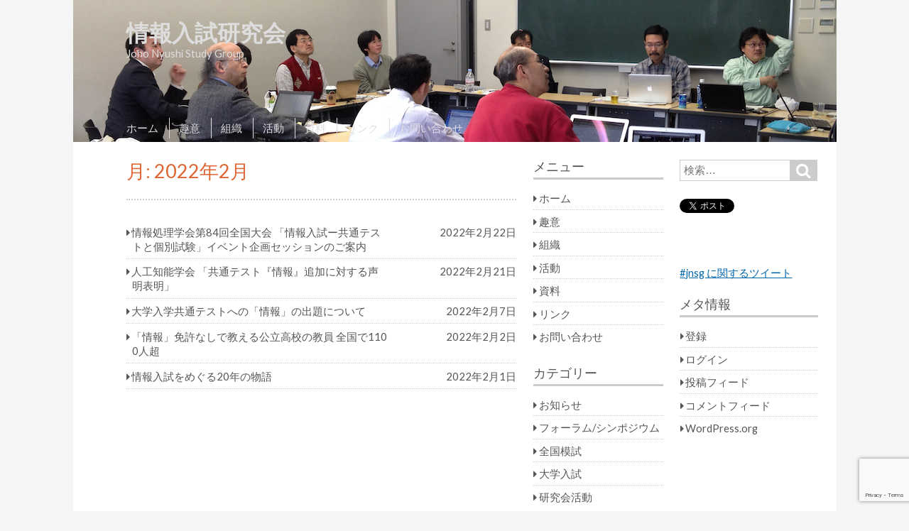

--- FILE ---
content_type: text/html; charset=UTF-8
request_url: https://jnsg.jp/?m=202202
body_size: 41123
content:
<!DOCTYPE html>
<html lang="ja">
<head>
<meta charset="UTF-8" >
<meta name="viewport" content="width=device-width" >
<link rel="profile" href="http://gmpg.org/xfn/11" >
<title>2022年2月 &#8211; 情報入試研究会</title>
<meta name='robots' content='max-image-preview:large' />
<link rel="dns-prefetch" href="//connect.facebook.net">
<link rel='dns-prefetch' href='//connect.facebook.net' />
<link rel='dns-prefetch' href='//fonts.googleapis.com' />
<link rel="alternate" type="application/rss+xml" title="情報入試研究会 &raquo; フィード" href="https://jnsg.jp/?feed=rss2" />
<link rel="alternate" type="application/rss+xml" title="情報入試研究会 &raquo; コメントフィード" href="https://jnsg.jp/?feed=comments-rss2" />
		<!-- This site uses the Google Analytics by MonsterInsights plugin v9.11.1 - Using Analytics tracking - https://www.monsterinsights.com/ -->
		<!-- Note: MonsterInsights is not currently configured on this site. The site owner needs to authenticate with Google Analytics in the MonsterInsights settings panel. -->
					<!-- No tracking code set -->
				<!-- / Google Analytics by MonsterInsights -->
		<style id='wp-img-auto-sizes-contain-inline-css' type='text/css'>
img:is([sizes=auto i],[sizes^="auto," i]){contain-intrinsic-size:3000px 1500px}
/*# sourceURL=wp-img-auto-sizes-contain-inline-css */
</style>
<style id='wp-emoji-styles-inline-css' type='text/css'>

	img.wp-smiley, img.emoji {
		display: inline !important;
		border: none !important;
		box-shadow: none !important;
		height: 1em !important;
		width: 1em !important;
		margin: 0 0.07em !important;
		vertical-align: -0.1em !important;
		background: none !important;
		padding: 0 !important;
	}
/*# sourceURL=wp-emoji-styles-inline-css */
</style>
<style id='wp-block-library-inline-css' type='text/css'>
:root{--wp-block-synced-color:#7a00df;--wp-block-synced-color--rgb:122,0,223;--wp-bound-block-color:var(--wp-block-synced-color);--wp-editor-canvas-background:#ddd;--wp-admin-theme-color:#007cba;--wp-admin-theme-color--rgb:0,124,186;--wp-admin-theme-color-darker-10:#006ba1;--wp-admin-theme-color-darker-10--rgb:0,107,160.5;--wp-admin-theme-color-darker-20:#005a87;--wp-admin-theme-color-darker-20--rgb:0,90,135;--wp-admin-border-width-focus:2px}@media (min-resolution:192dpi){:root{--wp-admin-border-width-focus:1.5px}}.wp-element-button{cursor:pointer}:root .has-very-light-gray-background-color{background-color:#eee}:root .has-very-dark-gray-background-color{background-color:#313131}:root .has-very-light-gray-color{color:#eee}:root .has-very-dark-gray-color{color:#313131}:root .has-vivid-green-cyan-to-vivid-cyan-blue-gradient-background{background:linear-gradient(135deg,#00d084,#0693e3)}:root .has-purple-crush-gradient-background{background:linear-gradient(135deg,#34e2e4,#4721fb 50%,#ab1dfe)}:root .has-hazy-dawn-gradient-background{background:linear-gradient(135deg,#faaca8,#dad0ec)}:root .has-subdued-olive-gradient-background{background:linear-gradient(135deg,#fafae1,#67a671)}:root .has-atomic-cream-gradient-background{background:linear-gradient(135deg,#fdd79a,#004a59)}:root .has-nightshade-gradient-background{background:linear-gradient(135deg,#330968,#31cdcf)}:root .has-midnight-gradient-background{background:linear-gradient(135deg,#020381,#2874fc)}:root{--wp--preset--font-size--normal:16px;--wp--preset--font-size--huge:42px}.has-regular-font-size{font-size:1em}.has-larger-font-size{font-size:2.625em}.has-normal-font-size{font-size:var(--wp--preset--font-size--normal)}.has-huge-font-size{font-size:var(--wp--preset--font-size--huge)}.has-text-align-center{text-align:center}.has-text-align-left{text-align:left}.has-text-align-right{text-align:right}.has-fit-text{white-space:nowrap!important}#end-resizable-editor-section{display:none}.aligncenter{clear:both}.items-justified-left{justify-content:flex-start}.items-justified-center{justify-content:center}.items-justified-right{justify-content:flex-end}.items-justified-space-between{justify-content:space-between}.screen-reader-text{border:0;clip-path:inset(50%);height:1px;margin:-1px;overflow:hidden;padding:0;position:absolute;width:1px;word-wrap:normal!important}.screen-reader-text:focus{background-color:#ddd;clip-path:none;color:#444;display:block;font-size:1em;height:auto;left:5px;line-height:normal;padding:15px 23px 14px;text-decoration:none;top:5px;width:auto;z-index:100000}html :where(.has-border-color){border-style:solid}html :where([style*=border-top-color]){border-top-style:solid}html :where([style*=border-right-color]){border-right-style:solid}html :where([style*=border-bottom-color]){border-bottom-style:solid}html :where([style*=border-left-color]){border-left-style:solid}html :where([style*=border-width]){border-style:solid}html :where([style*=border-top-width]){border-top-style:solid}html :where([style*=border-right-width]){border-right-style:solid}html :where([style*=border-bottom-width]){border-bottom-style:solid}html :where([style*=border-left-width]){border-left-style:solid}html :where(img[class*=wp-image-]){height:auto;max-width:100%}:where(figure){margin:0 0 1em}html :where(.is-position-sticky){--wp-admin--admin-bar--position-offset:var(--wp-admin--admin-bar--height,0px)}@media screen and (max-width:600px){html :where(.is-position-sticky){--wp-admin--admin-bar--position-offset:0px}}

/*# sourceURL=wp-block-library-inline-css */
</style><style id='global-styles-inline-css' type='text/css'>
:root{--wp--preset--aspect-ratio--square: 1;--wp--preset--aspect-ratio--4-3: 4/3;--wp--preset--aspect-ratio--3-4: 3/4;--wp--preset--aspect-ratio--3-2: 3/2;--wp--preset--aspect-ratio--2-3: 2/3;--wp--preset--aspect-ratio--16-9: 16/9;--wp--preset--aspect-ratio--9-16: 9/16;--wp--preset--color--black: #000000;--wp--preset--color--cyan-bluish-gray: #abb8c3;--wp--preset--color--white: #ffffff;--wp--preset--color--pale-pink: #f78da7;--wp--preset--color--vivid-red: #cf2e2e;--wp--preset--color--luminous-vivid-orange: #ff6900;--wp--preset--color--luminous-vivid-amber: #fcb900;--wp--preset--color--light-green-cyan: #7bdcb5;--wp--preset--color--vivid-green-cyan: #00d084;--wp--preset--color--pale-cyan-blue: #8ed1fc;--wp--preset--color--vivid-cyan-blue: #0693e3;--wp--preset--color--vivid-purple: #9b51e0;--wp--preset--gradient--vivid-cyan-blue-to-vivid-purple: linear-gradient(135deg,rgb(6,147,227) 0%,rgb(155,81,224) 100%);--wp--preset--gradient--light-green-cyan-to-vivid-green-cyan: linear-gradient(135deg,rgb(122,220,180) 0%,rgb(0,208,130) 100%);--wp--preset--gradient--luminous-vivid-amber-to-luminous-vivid-orange: linear-gradient(135deg,rgb(252,185,0) 0%,rgb(255,105,0) 100%);--wp--preset--gradient--luminous-vivid-orange-to-vivid-red: linear-gradient(135deg,rgb(255,105,0) 0%,rgb(207,46,46) 100%);--wp--preset--gradient--very-light-gray-to-cyan-bluish-gray: linear-gradient(135deg,rgb(238,238,238) 0%,rgb(169,184,195) 100%);--wp--preset--gradient--cool-to-warm-spectrum: linear-gradient(135deg,rgb(74,234,220) 0%,rgb(151,120,209) 20%,rgb(207,42,186) 40%,rgb(238,44,130) 60%,rgb(251,105,98) 80%,rgb(254,248,76) 100%);--wp--preset--gradient--blush-light-purple: linear-gradient(135deg,rgb(255,206,236) 0%,rgb(152,150,240) 100%);--wp--preset--gradient--blush-bordeaux: linear-gradient(135deg,rgb(254,205,165) 0%,rgb(254,45,45) 50%,rgb(107,0,62) 100%);--wp--preset--gradient--luminous-dusk: linear-gradient(135deg,rgb(255,203,112) 0%,rgb(199,81,192) 50%,rgb(65,88,208) 100%);--wp--preset--gradient--pale-ocean: linear-gradient(135deg,rgb(255,245,203) 0%,rgb(182,227,212) 50%,rgb(51,167,181) 100%);--wp--preset--gradient--electric-grass: linear-gradient(135deg,rgb(202,248,128) 0%,rgb(113,206,126) 100%);--wp--preset--gradient--midnight: linear-gradient(135deg,rgb(2,3,129) 0%,rgb(40,116,252) 100%);--wp--preset--font-size--small: 13px;--wp--preset--font-size--medium: 20px;--wp--preset--font-size--large: 36px;--wp--preset--font-size--x-large: 42px;--wp--preset--spacing--20: 0.44rem;--wp--preset--spacing--30: 0.67rem;--wp--preset--spacing--40: 1rem;--wp--preset--spacing--50: 1.5rem;--wp--preset--spacing--60: 2.25rem;--wp--preset--spacing--70: 3.38rem;--wp--preset--spacing--80: 5.06rem;--wp--preset--shadow--natural: 6px 6px 9px rgba(0, 0, 0, 0.2);--wp--preset--shadow--deep: 12px 12px 50px rgba(0, 0, 0, 0.4);--wp--preset--shadow--sharp: 6px 6px 0px rgba(0, 0, 0, 0.2);--wp--preset--shadow--outlined: 6px 6px 0px -3px rgb(255, 255, 255), 6px 6px rgb(0, 0, 0);--wp--preset--shadow--crisp: 6px 6px 0px rgb(0, 0, 0);}:where(.is-layout-flex){gap: 0.5em;}:where(.is-layout-grid){gap: 0.5em;}body .is-layout-flex{display: flex;}.is-layout-flex{flex-wrap: wrap;align-items: center;}.is-layout-flex > :is(*, div){margin: 0;}body .is-layout-grid{display: grid;}.is-layout-grid > :is(*, div){margin: 0;}:where(.wp-block-columns.is-layout-flex){gap: 2em;}:where(.wp-block-columns.is-layout-grid){gap: 2em;}:where(.wp-block-post-template.is-layout-flex){gap: 1.25em;}:where(.wp-block-post-template.is-layout-grid){gap: 1.25em;}.has-black-color{color: var(--wp--preset--color--black) !important;}.has-cyan-bluish-gray-color{color: var(--wp--preset--color--cyan-bluish-gray) !important;}.has-white-color{color: var(--wp--preset--color--white) !important;}.has-pale-pink-color{color: var(--wp--preset--color--pale-pink) !important;}.has-vivid-red-color{color: var(--wp--preset--color--vivid-red) !important;}.has-luminous-vivid-orange-color{color: var(--wp--preset--color--luminous-vivid-orange) !important;}.has-luminous-vivid-amber-color{color: var(--wp--preset--color--luminous-vivid-amber) !important;}.has-light-green-cyan-color{color: var(--wp--preset--color--light-green-cyan) !important;}.has-vivid-green-cyan-color{color: var(--wp--preset--color--vivid-green-cyan) !important;}.has-pale-cyan-blue-color{color: var(--wp--preset--color--pale-cyan-blue) !important;}.has-vivid-cyan-blue-color{color: var(--wp--preset--color--vivid-cyan-blue) !important;}.has-vivid-purple-color{color: var(--wp--preset--color--vivid-purple) !important;}.has-black-background-color{background-color: var(--wp--preset--color--black) !important;}.has-cyan-bluish-gray-background-color{background-color: var(--wp--preset--color--cyan-bluish-gray) !important;}.has-white-background-color{background-color: var(--wp--preset--color--white) !important;}.has-pale-pink-background-color{background-color: var(--wp--preset--color--pale-pink) !important;}.has-vivid-red-background-color{background-color: var(--wp--preset--color--vivid-red) !important;}.has-luminous-vivid-orange-background-color{background-color: var(--wp--preset--color--luminous-vivid-orange) !important;}.has-luminous-vivid-amber-background-color{background-color: var(--wp--preset--color--luminous-vivid-amber) !important;}.has-light-green-cyan-background-color{background-color: var(--wp--preset--color--light-green-cyan) !important;}.has-vivid-green-cyan-background-color{background-color: var(--wp--preset--color--vivid-green-cyan) !important;}.has-pale-cyan-blue-background-color{background-color: var(--wp--preset--color--pale-cyan-blue) !important;}.has-vivid-cyan-blue-background-color{background-color: var(--wp--preset--color--vivid-cyan-blue) !important;}.has-vivid-purple-background-color{background-color: var(--wp--preset--color--vivid-purple) !important;}.has-black-border-color{border-color: var(--wp--preset--color--black) !important;}.has-cyan-bluish-gray-border-color{border-color: var(--wp--preset--color--cyan-bluish-gray) !important;}.has-white-border-color{border-color: var(--wp--preset--color--white) !important;}.has-pale-pink-border-color{border-color: var(--wp--preset--color--pale-pink) !important;}.has-vivid-red-border-color{border-color: var(--wp--preset--color--vivid-red) !important;}.has-luminous-vivid-orange-border-color{border-color: var(--wp--preset--color--luminous-vivid-orange) !important;}.has-luminous-vivid-amber-border-color{border-color: var(--wp--preset--color--luminous-vivid-amber) !important;}.has-light-green-cyan-border-color{border-color: var(--wp--preset--color--light-green-cyan) !important;}.has-vivid-green-cyan-border-color{border-color: var(--wp--preset--color--vivid-green-cyan) !important;}.has-pale-cyan-blue-border-color{border-color: var(--wp--preset--color--pale-cyan-blue) !important;}.has-vivid-cyan-blue-border-color{border-color: var(--wp--preset--color--vivid-cyan-blue) !important;}.has-vivid-purple-border-color{border-color: var(--wp--preset--color--vivid-purple) !important;}.has-vivid-cyan-blue-to-vivid-purple-gradient-background{background: var(--wp--preset--gradient--vivid-cyan-blue-to-vivid-purple) !important;}.has-light-green-cyan-to-vivid-green-cyan-gradient-background{background: var(--wp--preset--gradient--light-green-cyan-to-vivid-green-cyan) !important;}.has-luminous-vivid-amber-to-luminous-vivid-orange-gradient-background{background: var(--wp--preset--gradient--luminous-vivid-amber-to-luminous-vivid-orange) !important;}.has-luminous-vivid-orange-to-vivid-red-gradient-background{background: var(--wp--preset--gradient--luminous-vivid-orange-to-vivid-red) !important;}.has-very-light-gray-to-cyan-bluish-gray-gradient-background{background: var(--wp--preset--gradient--very-light-gray-to-cyan-bluish-gray) !important;}.has-cool-to-warm-spectrum-gradient-background{background: var(--wp--preset--gradient--cool-to-warm-spectrum) !important;}.has-blush-light-purple-gradient-background{background: var(--wp--preset--gradient--blush-light-purple) !important;}.has-blush-bordeaux-gradient-background{background: var(--wp--preset--gradient--blush-bordeaux) !important;}.has-luminous-dusk-gradient-background{background: var(--wp--preset--gradient--luminous-dusk) !important;}.has-pale-ocean-gradient-background{background: var(--wp--preset--gradient--pale-ocean) !important;}.has-electric-grass-gradient-background{background: var(--wp--preset--gradient--electric-grass) !important;}.has-midnight-gradient-background{background: var(--wp--preset--gradient--midnight) !important;}.has-small-font-size{font-size: var(--wp--preset--font-size--small) !important;}.has-medium-font-size{font-size: var(--wp--preset--font-size--medium) !important;}.has-large-font-size{font-size: var(--wp--preset--font-size--large) !important;}.has-x-large-font-size{font-size: var(--wp--preset--font-size--x-large) !important;}
/*# sourceURL=global-styles-inline-css */
</style>

<style id='classic-theme-styles-inline-css' type='text/css'>
/*! This file is auto-generated */
.wp-block-button__link{color:#fff;background-color:#32373c;border-radius:9999px;box-shadow:none;text-decoration:none;padding:calc(.667em + 2px) calc(1.333em + 2px);font-size:1.125em}.wp-block-file__button{background:#32373c;color:#fff;text-decoration:none}
/*# sourceURL=/wp-includes/css/classic-themes.min.css */
</style>
<link rel='stylesheet' id='contact-form-7-css' href='https://jnsg.jp/wp-content/plugins/contact-form-7/includes/css/styles.css?ver=6.1.4' type='text/css' media='all' />
<link rel='stylesheet' id='birdtips-google-font-css' href='//fonts.googleapis.com/css?family=Lato' type='text/css' media='all' />
<link rel='stylesheet' id='birdtips-css' href='https://jnsg.jp/wp-content/themes/birdtips/style.css?ver=6.9' type='text/css' media='all' />
<link rel='stylesheet' id='birdtips_ja-css' href='https://jnsg.jp/wp-content/themes/birdtips/css/ja.css?ver=6.9' type='text/css' media='all' />
<script type="text/javascript" src="https://jnsg.jp/wp-includes/js/jquery/jquery.min.js?ver=3.7.1" id="jquery-core-js"></script>
<script type="text/javascript" src="https://jnsg.jp/wp-includes/js/jquery/jquery-migrate.min.js?ver=3.4.1" id="jquery-migrate-js"></script>
<script type="text/javascript" src="https://jnsg.jp/wp-content/themes/birdtips/js/birdtips.js?ver=1.09" id="birdtips-js"></script>
<link rel="https://api.w.org/" href="https://jnsg.jp/index.php?rest_route=/" /><link rel="EditURI" type="application/rsd+xml" title="RSD" href="https://jnsg.jp/xmlrpc.php?rsd" />
<meta name="generator" content="WordPress 6.9" />
<meta property="og:site_name" content="情報入試研究会">
<meta property="og:type" content="website">
<meta property="og:locale" content="ja_JP">
</head>
<body class="archive date custom-background wp-theme-birdtips">
<div id="container">


	<header id="header">

											<img src="https://jnsg.jp/wp-content/uploads/2013/03/20130324.png" alt="情報入試研究会" >
							
		<div id="branding">
						<div id="site-title">
				<a href="https://jnsg.jp/" title="情報入試研究会" rel="home">情報入試研究会</a>
			</div>
			<p id="site-description">Joho Nyushi Study Group</p>
		</div>

					<nav id="menu-wrapper">
				<div class="menu"><div id="small-menu"></div><ul id="menu-primary-items" class=""><li id="menu-item-448" class="menu-item menu-item-type-custom menu-item-object-custom menu-item-home menu-item-448"><a href="http://jnsg.jp/">ホーム</a></li>
<li id="menu-item-449" class="menu-item menu-item-type-post_type menu-item-object-page menu-item-449"><a href="https://jnsg.jp/?page_id=2">趣意</a></li>
<li id="menu-item-450" class="menu-item menu-item-type-post_type menu-item-object-page menu-item-450"><a href="https://jnsg.jp/?page_id=49">組織</a></li>
<li id="menu-item-451" class="menu-item menu-item-type-post_type menu-item-object-page menu-item-451"><a href="https://jnsg.jp/?page_id=96">活動</a></li>
<li id="menu-item-452" class="menu-item menu-item-type-post_type menu-item-object-page menu-item-452"><a href="https://jnsg.jp/?page_id=108">資料</a></li>
<li id="menu-item-453" class="menu-item menu-item-type-post_type menu-item-object-page menu-item-453"><a href="https://jnsg.jp/?page_id=169">リンク</a></li>
<li id="menu-item-454" class="menu-item menu-item-type-post_type menu-item-object-page menu-item-454"><a href="https://jnsg.jp/?page_id=93">お問い合わせ</a></li>
</ul></div>			</nav>
		
	</header>

	<div id="wrapper">

<div id="main">
	<div id="content">

					<article class="hentry">
				<header class="entry-header">
					<h1 class="entry-title">月: <span>2022年2月</span></h1>				</header>

				<ul>
									
	<li><a href="https://jnsg.jp/?p=4436" rel="bookmark">
		<span>情報処理学会第84回全国大会 「情報入試ー共通テストと個別試験」イベント企画セッションのご案内</span><em>2022年2月22日</em></a>
	</li>
									
	<li><a href="https://jnsg.jp/?p=4417" rel="bookmark">
		<span>人工知能学会 「共通テスト『情報』追加に対する声明表明」</span><em>2022年2月21日</em></a>
	</li>
									
	<li><a href="https://jnsg.jp/?p=5006" rel="bookmark">
		<span>大学入学共通テストへの「情報」の出題について</span><em>2022年2月7日</em></a>
	</li>
									
	<li><a href="https://jnsg.jp/?p=4410" rel="bookmark">
		<span>「情報」免許なしで教える公立高校の教員 全国で1100人超</span><em>2022年2月2日</em></a>
	</li>
									
	<li><a href="https://jnsg.jp/?p=4570" rel="bookmark">
		<span>情報入試をめぐる20年の物語</span><em>2022年2月1日</em></a>
	</li>
								</ul>
			</article>

						</div>

	 <div id="leftcolumn" class="widget-area" role="complementary">
	<div class="widget"><h3>メニュー</h3><div class="menu-main-container"><ul id="menu-main" class="menu"><li class="menu-item menu-item-type-custom menu-item-object-custom menu-item-home menu-item-448"><a href="http://jnsg.jp/">ホーム</a></li>
<li class="menu-item menu-item-type-post_type menu-item-object-page menu-item-449"><a href="https://jnsg.jp/?page_id=2">趣意</a></li>
<li class="menu-item menu-item-type-post_type menu-item-object-page menu-item-450"><a href="https://jnsg.jp/?page_id=49">組織</a></li>
<li class="menu-item menu-item-type-post_type menu-item-object-page menu-item-451"><a href="https://jnsg.jp/?page_id=96">活動</a></li>
<li class="menu-item menu-item-type-post_type menu-item-object-page menu-item-452"><a href="https://jnsg.jp/?page_id=108">資料</a></li>
<li class="menu-item menu-item-type-post_type menu-item-object-page menu-item-453"><a href="https://jnsg.jp/?page_id=169">リンク</a></li>
<li class="menu-item menu-item-type-post_type menu-item-object-page menu-item-454"><a href="https://jnsg.jp/?page_id=93">お問い合わせ</a></li>
</ul></div></div><div class="widget"><h3>カテゴリー</h3>
			<ul>
					<li class="cat-item cat-item-4"><a href="https://jnsg.jp/?cat=4">お知らせ</a>
</li>
	<li class="cat-item cat-item-5"><a href="https://jnsg.jp/?cat=5">フォーラム/シンポジウム</a>
</li>
	<li class="cat-item cat-item-6"><a href="https://jnsg.jp/?cat=6">全国模試</a>
</li>
	<li class="cat-item cat-item-9"><a href="https://jnsg.jp/?cat=9">大学入試</a>
</li>
	<li class="cat-item cat-item-8"><a href="https://jnsg.jp/?cat=8">研究会活動</a>
</li>
			</ul>

			</div>
		<div class="widget">
		<h3>最近の投稿</h3>
		<ul>
											<li>
					<a href="https://jnsg.jp/?p=6497">「どこでもできる授業」を目指して</a>
									</li>
											<li>
					<a href="https://jnsg.jp/?p=6448">第67回プログラミング・シンポジウムにて山内奨励賞を受賞</a>
									</li>
											<li>
					<a href="https://jnsg.jp/?p=6474">大学入学共通テスト「2浪生」の出願が1.4倍 旧課程終わったのに</a>
									</li>
											<li>
					<a href="https://jnsg.jp/?p=6389">出題ノート22（情報関係基礎）</a>
									</li>
											<li>
					<a href="https://jnsg.jp/?p=6417">新しい時代の情報処理教育カリキュラム・シンポジウム</a>
									</li>
					</ul>

		</div><div class="widget"><h3>アーカイブ</h3>
			<ul>
					<li><a href='https://jnsg.jp/?m=202601'>2026年1月</a></li>
	<li><a href='https://jnsg.jp/?m=202512'>2025年12月</a></li>
	<li><a href='https://jnsg.jp/?m=202511'>2025年11月</a></li>
	<li><a href='https://jnsg.jp/?m=202510'>2025年10月</a></li>
	<li><a href='https://jnsg.jp/?m=202509'>2025年9月</a></li>
	<li><a href='https://jnsg.jp/?m=202508'>2025年8月</a></li>
	<li><a href='https://jnsg.jp/?m=202507'>2025年7月</a></li>
	<li><a href='https://jnsg.jp/?m=202506'>2025年6月</a></li>
	<li><a href='https://jnsg.jp/?m=202505'>2025年5月</a></li>
	<li><a href='https://jnsg.jp/?m=202504'>2025年4月</a></li>
	<li><a href='https://jnsg.jp/?m=202503'>2025年3月</a></li>
	<li><a href='https://jnsg.jp/?m=202502'>2025年2月</a></li>
	<li><a href='https://jnsg.jp/?m=202501'>2025年1月</a></li>
	<li><a href='https://jnsg.jp/?m=202412'>2024年12月</a></li>
	<li><a href='https://jnsg.jp/?m=202411'>2024年11月</a></li>
	<li><a href='https://jnsg.jp/?m=202410'>2024年10月</a></li>
	<li><a href='https://jnsg.jp/?m=202409'>2024年9月</a></li>
	<li><a href='https://jnsg.jp/?m=202408'>2024年8月</a></li>
	<li><a href='https://jnsg.jp/?m=202407'>2024年7月</a></li>
	<li><a href='https://jnsg.jp/?m=202406'>2024年6月</a></li>
	<li><a href='https://jnsg.jp/?m=202405'>2024年5月</a></li>
	<li><a href='https://jnsg.jp/?m=202404'>2024年4月</a></li>
	<li><a href='https://jnsg.jp/?m=202403'>2024年3月</a></li>
	<li><a href='https://jnsg.jp/?m=202402'>2024年2月</a></li>
	<li><a href='https://jnsg.jp/?m=202401'>2024年1月</a></li>
	<li><a href='https://jnsg.jp/?m=202312'>2023年12月</a></li>
	<li><a href='https://jnsg.jp/?m=202311'>2023年11月</a></li>
	<li><a href='https://jnsg.jp/?m=202310'>2023年10月</a></li>
	<li><a href='https://jnsg.jp/?m=202309'>2023年9月</a></li>
	<li><a href='https://jnsg.jp/?m=202308'>2023年8月</a></li>
	<li><a href='https://jnsg.jp/?m=202307'>2023年7月</a></li>
	<li><a href='https://jnsg.jp/?m=202306'>2023年6月</a></li>
	<li><a href='https://jnsg.jp/?m=202305'>2023年5月</a></li>
	<li><a href='https://jnsg.jp/?m=202304'>2023年4月</a></li>
	<li><a href='https://jnsg.jp/?m=202303'>2023年3月</a></li>
	<li><a href='https://jnsg.jp/?m=202302'>2023年2月</a></li>
	<li><a href='https://jnsg.jp/?m=202301'>2023年1月</a></li>
	<li><a href='https://jnsg.jp/?m=202212'>2022年12月</a></li>
	<li><a href='https://jnsg.jp/?m=202211'>2022年11月</a></li>
	<li><a href='https://jnsg.jp/?m=202210'>2022年10月</a></li>
	<li><a href='https://jnsg.jp/?m=202209'>2022年9月</a></li>
	<li><a href='https://jnsg.jp/?m=202208'>2022年8月</a></li>
	<li><a href='https://jnsg.jp/?m=202207'>2022年7月</a></li>
	<li><a href='https://jnsg.jp/?m=202206'>2022年6月</a></li>
	<li><a href='https://jnsg.jp/?m=202205'>2022年5月</a></li>
	<li><a href='https://jnsg.jp/?m=202204'>2022年4月</a></li>
	<li><a href='https://jnsg.jp/?m=202203'>2022年3月</a></li>
	<li><a href='https://jnsg.jp/?m=202202'>2022年2月</a></li>
	<li><a href='https://jnsg.jp/?m=202201'>2022年1月</a></li>
	<li><a href='https://jnsg.jp/?m=202112'>2021年12月</a></li>
	<li><a href='https://jnsg.jp/?m=202111'>2021年11月</a></li>
	<li><a href='https://jnsg.jp/?m=202110'>2021年10月</a></li>
	<li><a href='https://jnsg.jp/?m=202109'>2021年9月</a></li>
	<li><a href='https://jnsg.jp/?m=202108'>2021年8月</a></li>
	<li><a href='https://jnsg.jp/?m=202107'>2021年7月</a></li>
	<li><a href='https://jnsg.jp/?m=202106'>2021年6月</a></li>
	<li><a href='https://jnsg.jp/?m=202105'>2021年5月</a></li>
	<li><a href='https://jnsg.jp/?m=202104'>2021年4月</a></li>
	<li><a href='https://jnsg.jp/?m=202103'>2021年3月</a></li>
	<li><a href='https://jnsg.jp/?m=202102'>2021年2月</a></li>
	<li><a href='https://jnsg.jp/?m=202101'>2021年1月</a></li>
	<li><a href='https://jnsg.jp/?m=202012'>2020年12月</a></li>
	<li><a href='https://jnsg.jp/?m=202011'>2020年11月</a></li>
	<li><a href='https://jnsg.jp/?m=202010'>2020年10月</a></li>
	<li><a href='https://jnsg.jp/?m=202009'>2020年9月</a></li>
	<li><a href='https://jnsg.jp/?m=202008'>2020年8月</a></li>
	<li><a href='https://jnsg.jp/?m=202007'>2020年7月</a></li>
	<li><a href='https://jnsg.jp/?m=202006'>2020年6月</a></li>
	<li><a href='https://jnsg.jp/?m=202005'>2020年5月</a></li>
	<li><a href='https://jnsg.jp/?m=202004'>2020年4月</a></li>
	<li><a href='https://jnsg.jp/?m=202003'>2020年3月</a></li>
	<li><a href='https://jnsg.jp/?m=202002'>2020年2月</a></li>
	<li><a href='https://jnsg.jp/?m=202001'>2020年1月</a></li>
	<li><a href='https://jnsg.jp/?m=201912'>2019年12月</a></li>
	<li><a href='https://jnsg.jp/?m=201911'>2019年11月</a></li>
	<li><a href='https://jnsg.jp/?m=201910'>2019年10月</a></li>
	<li><a href='https://jnsg.jp/?m=201909'>2019年9月</a></li>
	<li><a href='https://jnsg.jp/?m=201908'>2019年8月</a></li>
	<li><a href='https://jnsg.jp/?m=201907'>2019年7月</a></li>
	<li><a href='https://jnsg.jp/?m=201906'>2019年6月</a></li>
	<li><a href='https://jnsg.jp/?m=201905'>2019年5月</a></li>
	<li><a href='https://jnsg.jp/?m=201904'>2019年4月</a></li>
	<li><a href='https://jnsg.jp/?m=201903'>2019年3月</a></li>
	<li><a href='https://jnsg.jp/?m=201902'>2019年2月</a></li>
	<li><a href='https://jnsg.jp/?m=201901'>2019年1月</a></li>
	<li><a href='https://jnsg.jp/?m=201812'>2018年12月</a></li>
	<li><a href='https://jnsg.jp/?m=201811'>2018年11月</a></li>
	<li><a href='https://jnsg.jp/?m=201810'>2018年10月</a></li>
	<li><a href='https://jnsg.jp/?m=201809'>2018年9月</a></li>
	<li><a href='https://jnsg.jp/?m=201808'>2018年8月</a></li>
	<li><a href='https://jnsg.jp/?m=201807'>2018年7月</a></li>
	<li><a href='https://jnsg.jp/?m=201806'>2018年6月</a></li>
	<li><a href='https://jnsg.jp/?m=201805'>2018年5月</a></li>
	<li><a href='https://jnsg.jp/?m=201804'>2018年4月</a></li>
	<li><a href='https://jnsg.jp/?m=201803'>2018年3月</a></li>
	<li><a href='https://jnsg.jp/?m=201802'>2018年2月</a></li>
	<li><a href='https://jnsg.jp/?m=201801'>2018年1月</a></li>
	<li><a href='https://jnsg.jp/?m=201712'>2017年12月</a></li>
	<li><a href='https://jnsg.jp/?m=201711'>2017年11月</a></li>
	<li><a href='https://jnsg.jp/?m=201710'>2017年10月</a></li>
	<li><a href='https://jnsg.jp/?m=201709'>2017年9月</a></li>
	<li><a href='https://jnsg.jp/?m=201708'>2017年8月</a></li>
	<li><a href='https://jnsg.jp/?m=201707'>2017年7月</a></li>
	<li><a href='https://jnsg.jp/?m=201706'>2017年6月</a></li>
	<li><a href='https://jnsg.jp/?m=201705'>2017年5月</a></li>
	<li><a href='https://jnsg.jp/?m=201704'>2017年4月</a></li>
	<li><a href='https://jnsg.jp/?m=201703'>2017年3月</a></li>
	<li><a href='https://jnsg.jp/?m=201702'>2017年2月</a></li>
	<li><a href='https://jnsg.jp/?m=201701'>2017年1月</a></li>
	<li><a href='https://jnsg.jp/?m=201612'>2016年12月</a></li>
	<li><a href='https://jnsg.jp/?m=201611'>2016年11月</a></li>
	<li><a href='https://jnsg.jp/?m=201610'>2016年10月</a></li>
	<li><a href='https://jnsg.jp/?m=201609'>2016年9月</a></li>
	<li><a href='https://jnsg.jp/?m=201608'>2016年8月</a></li>
	<li><a href='https://jnsg.jp/?m=201607'>2016年7月</a></li>
	<li><a href='https://jnsg.jp/?m=201606'>2016年6月</a></li>
	<li><a href='https://jnsg.jp/?m=201605'>2016年5月</a></li>
	<li><a href='https://jnsg.jp/?m=201604'>2016年4月</a></li>
	<li><a href='https://jnsg.jp/?m=201603'>2016年3月</a></li>
	<li><a href='https://jnsg.jp/?m=201602'>2016年2月</a></li>
	<li><a href='https://jnsg.jp/?m=201601'>2016年1月</a></li>
	<li><a href='https://jnsg.jp/?m=201512'>2015年12月</a></li>
	<li><a href='https://jnsg.jp/?m=201511'>2015年11月</a></li>
	<li><a href='https://jnsg.jp/?m=201510'>2015年10月</a></li>
	<li><a href='https://jnsg.jp/?m=201509'>2015年9月</a></li>
	<li><a href='https://jnsg.jp/?m=201508'>2015年8月</a></li>
	<li><a href='https://jnsg.jp/?m=201507'>2015年7月</a></li>
	<li><a href='https://jnsg.jp/?m=201506'>2015年6月</a></li>
	<li><a href='https://jnsg.jp/?m=201505'>2015年5月</a></li>
	<li><a href='https://jnsg.jp/?m=201503'>2015年3月</a></li>
	<li><a href='https://jnsg.jp/?m=201502'>2015年2月</a></li>
	<li><a href='https://jnsg.jp/?m=201501'>2015年1月</a></li>
	<li><a href='https://jnsg.jp/?m=201412'>2014年12月</a></li>
	<li><a href='https://jnsg.jp/?m=201411'>2014年11月</a></li>
	<li><a href='https://jnsg.jp/?m=201410'>2014年10月</a></li>
	<li><a href='https://jnsg.jp/?m=201408'>2014年8月</a></li>
	<li><a href='https://jnsg.jp/?m=201407'>2014年7月</a></li>
	<li><a href='https://jnsg.jp/?m=201406'>2014年6月</a></li>
	<li><a href='https://jnsg.jp/?m=201405'>2014年5月</a></li>
	<li><a href='https://jnsg.jp/?m=201404'>2014年4月</a></li>
	<li><a href='https://jnsg.jp/?m=201403'>2014年3月</a></li>
	<li><a href='https://jnsg.jp/?m=201402'>2014年2月</a></li>
	<li><a href='https://jnsg.jp/?m=201401'>2014年1月</a></li>
	<li><a href='https://jnsg.jp/?m=201312'>2013年12月</a></li>
	<li><a href='https://jnsg.jp/?m=201311'>2013年11月</a></li>
	<li><a href='https://jnsg.jp/?m=201310'>2013年10月</a></li>
	<li><a href='https://jnsg.jp/?m=201309'>2013年9月</a></li>
	<li><a href='https://jnsg.jp/?m=201308'>2013年8月</a></li>
	<li><a href='https://jnsg.jp/?m=201307'>2013年7月</a></li>
	<li><a href='https://jnsg.jp/?m=201306'>2013年6月</a></li>
	<li><a href='https://jnsg.jp/?m=201305'>2013年5月</a></li>
	<li><a href='https://jnsg.jp/?m=201304'>2013年4月</a></li>
	<li><a href='https://jnsg.jp/?m=201303'>2013年3月</a></li>
	<li><a href='https://jnsg.jp/?m=201301'>2013年1月</a></li>
			</ul>

			</div>
</div>
</div>

<div id="rightcolumn" class="widget-area" role="complementary">
	<div class="widget"><form role="search" method="get" id="searchform" action="https://jnsg.jp/">
	<div><label class="screen-reader-text" for="s">Search for:</label>
		<input type="text" value="" name="s" id="s" placeholder="検索…">
		<button type="submit" value="Search" id="searchsubmit" class="submit"><span class="screen-reader-text">Search</span></button>
	</div>
</form></div><div class="widget">			<div class="textwidget"><a href="https://twitter.com/share" class="twitter-share-button" data-lang="ja" data-hashtags="jnsg">ツイート</a>
<script>!function(d,s,id){var js,fjs=d.getElementsByTagName(s)[0];if(!d.getElementById(id)){js=d.createElement(s);js.id=id;js.src="//platform.twitter.com/widgets.js";fjs.parentNode.insertBefore(js,fjs);}}(document,"script","twitter-wjs");</script></div>
		</div><div class="widget"><div class="fb-like" data-ref="widget" data-layout="button_count" data-show-faces="true" data-width="190"></div></div><div class="widget">			<div class="textwidget"><!-- Place this tag where you want the +1 button to render. -->
<div class="g-plusone" data-size="medium" data-annotation="inline" data-width="240"></div>

<!-- Place this tag after the last +1 button tag. -->
<script type="text/javascript">
  window.___gcfg = {lang: 'ja'};

  (function() {
    var po = document.createElement('script'); po.type = 'text/javascript'; po.async = true;
    po.src = 'https://apis.google.com/js/plusone.js';
    var s = document.getElementsByTagName('script')[0]; s.parentNode.insertBefore(po, s);
  })();
</script></div>
		</div><div class="widget">			<div class="textwidget"><a class="twitter-timeline" href="https://twitter.com/search?q=%23jnsg" data-widget-id="289992750680653824">#jnsg に関するツイート</a>
<script>!function(d,s,id){var js,fjs=d.getElementsByTagName(s)[0];if(!d.getElementById(id)){js=d.createElement(s);js.id=id;js.src="//platform.twitter.com/widgets.js";fjs.parentNode.insertBefore(js,fjs);}}(document,"script","twitter-wjs");</script>
</div>
		</div><div class="widget"><h3>メタ情報</h3>
		<ul>
			<li><a href="https://jnsg.jp/wp-login.php?action=register">登録</a></li>			<li><a href="https://jnsg.jp/wp-login.php">ログイン</a></li>
			<li><a href="https://jnsg.jp/?feed=rss2">投稿フィード</a></li>
			<li><a href="https://jnsg.jp/?feed=comments-rss2">コメントフィード</a></li>

			<li><a href="https://ja.wordpress.org/">WordPress.org</a></li>
		</ul>

		</div></div>
	</div>

	<footer id="footer">

		<div class="site-title"><span class="home"><a href="https://jnsg.jp/">情報入試研究会</a></span>

							Copyright &copy; 2013 - 2026 All Rights Reserved.			
							<br>
				<span class="generator"><a href="http://wordpress.org/" target="_blank">Proudly powered by WordPress</a></span>
				BirdTIPS theme by <a href="https://www.sysbird.jp" target="_blank">Sysbird</a>					</div>

		<p id="back-top"><a href="#top"><span>ページトップへ</span></a></p>

	</footer>

</div>

<script type="text/javascript" src="https://jnsg.jp/wp-includes/js/dist/hooks.min.js?ver=dd5603f07f9220ed27f1" id="wp-hooks-js"></script>
<script type="text/javascript" src="https://jnsg.jp/wp-includes/js/dist/i18n.min.js?ver=c26c3dc7bed366793375" id="wp-i18n-js"></script>
<script type="text/javascript" id="wp-i18n-js-after">
/* <![CDATA[ */
wp.i18n.setLocaleData( { 'text direction\u0004ltr': [ 'ltr' ] } );
//# sourceURL=wp-i18n-js-after
/* ]]> */
</script>
<script type="text/javascript" src="https://jnsg.jp/wp-content/plugins/contact-form-7/includes/swv/js/index.js?ver=6.1.4" id="swv-js"></script>
<script type="text/javascript" id="contact-form-7-js-translations">
/* <![CDATA[ */
( function( domain, translations ) {
	var localeData = translations.locale_data[ domain ] || translations.locale_data.messages;
	localeData[""].domain = domain;
	wp.i18n.setLocaleData( localeData, domain );
} )( "contact-form-7", {"translation-revision-date":"2025-11-30 08:12:23+0000","generator":"GlotPress\/4.0.3","domain":"messages","locale_data":{"messages":{"":{"domain":"messages","plural-forms":"nplurals=1; plural=0;","lang":"ja_JP"},"This contact form is placed in the wrong place.":["\u3053\u306e\u30b3\u30f3\u30bf\u30af\u30c8\u30d5\u30a9\u30fc\u30e0\u306f\u9593\u9055\u3063\u305f\u4f4d\u7f6e\u306b\u7f6e\u304b\u308c\u3066\u3044\u307e\u3059\u3002"],"Error:":["\u30a8\u30e9\u30fc:"]}},"comment":{"reference":"includes\/js\/index.js"}} );
//# sourceURL=contact-form-7-js-translations
/* ]]> */
</script>
<script type="text/javascript" id="contact-form-7-js-before">
/* <![CDATA[ */
var wpcf7 = {
    "api": {
        "root": "https:\/\/jnsg.jp\/index.php?rest_route=\/",
        "namespace": "contact-form-7\/v1"
    }
};
//# sourceURL=contact-form-7-js-before
/* ]]> */
</script>
<script type="text/javascript" src="https://jnsg.jp/wp-content/plugins/contact-form-7/includes/js/index.js?ver=6.1.4" id="contact-form-7-js"></script>
<script type="text/javascript" id="facebook-jssdk-js-extra">
/* <![CDATA[ */
var FB_WP=FB_WP||{};FB_WP.queue={_methods:[],flushed:false,add:function(fn){FB_WP.queue.flushed?fn():FB_WP.queue._methods.push(fn)},flush:function(){for(var fn;fn=FB_WP.queue._methods.shift();){fn()}FB_WP.queue.flushed=true}};window.fbAsyncInit=function(){FB.init({"xfbml":true});if(FB_WP && FB_WP.queue && FB_WP.queue.flush){FB_WP.queue.flush()}}
//# sourceURL=facebook-jssdk-js-extra
/* ]]> */
</script>
<script type="text/javascript">(function(d,s,id){var js,fjs=d.getElementsByTagName(s)[0];if(d.getElementById(id)){return}js=d.createElement(s);js.id=id;js.src="https:\/\/connect.facebook.net\/ja_JP\/all.js";fjs.parentNode.insertBefore(js,fjs)}(document,"script","facebook-jssdk"));</script>
<script type="text/javascript" src="https://www.google.com/recaptcha/api.js?render=6LcyEakUAAAAAJU2vdePv2SVrKTuvcWSRRFGas0F&amp;ver=3.0" id="google-recaptcha-js"></script>
<script type="text/javascript" src="https://jnsg.jp/wp-includes/js/dist/vendor/wp-polyfill.min.js?ver=3.15.0" id="wp-polyfill-js"></script>
<script type="text/javascript" id="wpcf7-recaptcha-js-before">
/* <![CDATA[ */
var wpcf7_recaptcha = {
    "sitekey": "6LcyEakUAAAAAJU2vdePv2SVrKTuvcWSRRFGas0F",
    "actions": {
        "homepage": "homepage",
        "contactform": "contactform"
    }
};
//# sourceURL=wpcf7-recaptcha-js-before
/* ]]> */
</script>
<script type="text/javascript" src="https://jnsg.jp/wp-content/plugins/contact-form-7/modules/recaptcha/index.js?ver=6.1.4" id="wpcf7-recaptcha-js"></script>
<script id="wp-emoji-settings" type="application/json">
{"baseUrl":"https://s.w.org/images/core/emoji/17.0.2/72x72/","ext":".png","svgUrl":"https://s.w.org/images/core/emoji/17.0.2/svg/","svgExt":".svg","source":{"concatemoji":"https://jnsg.jp/wp-includes/js/wp-emoji-release.min.js?ver=6.9"}}
</script>
<script type="module">
/* <![CDATA[ */
/*! This file is auto-generated */
const a=JSON.parse(document.getElementById("wp-emoji-settings").textContent),o=(window._wpemojiSettings=a,"wpEmojiSettingsSupports"),s=["flag","emoji"];function i(e){try{var t={supportTests:e,timestamp:(new Date).valueOf()};sessionStorage.setItem(o,JSON.stringify(t))}catch(e){}}function c(e,t,n){e.clearRect(0,0,e.canvas.width,e.canvas.height),e.fillText(t,0,0);t=new Uint32Array(e.getImageData(0,0,e.canvas.width,e.canvas.height).data);e.clearRect(0,0,e.canvas.width,e.canvas.height),e.fillText(n,0,0);const a=new Uint32Array(e.getImageData(0,0,e.canvas.width,e.canvas.height).data);return t.every((e,t)=>e===a[t])}function p(e,t){e.clearRect(0,0,e.canvas.width,e.canvas.height),e.fillText(t,0,0);var n=e.getImageData(16,16,1,1);for(let e=0;e<n.data.length;e++)if(0!==n.data[e])return!1;return!0}function u(e,t,n,a){switch(t){case"flag":return n(e,"\ud83c\udff3\ufe0f\u200d\u26a7\ufe0f","\ud83c\udff3\ufe0f\u200b\u26a7\ufe0f")?!1:!n(e,"\ud83c\udde8\ud83c\uddf6","\ud83c\udde8\u200b\ud83c\uddf6")&&!n(e,"\ud83c\udff4\udb40\udc67\udb40\udc62\udb40\udc65\udb40\udc6e\udb40\udc67\udb40\udc7f","\ud83c\udff4\u200b\udb40\udc67\u200b\udb40\udc62\u200b\udb40\udc65\u200b\udb40\udc6e\u200b\udb40\udc67\u200b\udb40\udc7f");case"emoji":return!a(e,"\ud83e\u1fac8")}return!1}function f(e,t,n,a){let r;const o=(r="undefined"!=typeof WorkerGlobalScope&&self instanceof WorkerGlobalScope?new OffscreenCanvas(300,150):document.createElement("canvas")).getContext("2d",{willReadFrequently:!0}),s=(o.textBaseline="top",o.font="600 32px Arial",{});return e.forEach(e=>{s[e]=t(o,e,n,a)}),s}function r(e){var t=document.createElement("script");t.src=e,t.defer=!0,document.head.appendChild(t)}a.supports={everything:!0,everythingExceptFlag:!0},new Promise(t=>{let n=function(){try{var e=JSON.parse(sessionStorage.getItem(o));if("object"==typeof e&&"number"==typeof e.timestamp&&(new Date).valueOf()<e.timestamp+604800&&"object"==typeof e.supportTests)return e.supportTests}catch(e){}return null}();if(!n){if("undefined"!=typeof Worker&&"undefined"!=typeof OffscreenCanvas&&"undefined"!=typeof URL&&URL.createObjectURL&&"undefined"!=typeof Blob)try{var e="postMessage("+f.toString()+"("+[JSON.stringify(s),u.toString(),c.toString(),p.toString()].join(",")+"));",a=new Blob([e],{type:"text/javascript"});const r=new Worker(URL.createObjectURL(a),{name:"wpTestEmojiSupports"});return void(r.onmessage=e=>{i(n=e.data),r.terminate(),t(n)})}catch(e){}i(n=f(s,u,c,p))}t(n)}).then(e=>{for(const n in e)a.supports[n]=e[n],a.supports.everything=a.supports.everything&&a.supports[n],"flag"!==n&&(a.supports.everythingExceptFlag=a.supports.everythingExceptFlag&&a.supports[n]);var t;a.supports.everythingExceptFlag=a.supports.everythingExceptFlag&&!a.supports.flag,a.supports.everything||((t=a.source||{}).concatemoji?r(t.concatemoji):t.wpemoji&&t.twemoji&&(r(t.twemoji),r(t.wpemoji)))});
//# sourceURL=https://jnsg.jp/wp-includes/js/wp-emoji-loader.min.js
/* ]]> */
</script>
<div id="fb-root"></div>
</body>
</html>

--- FILE ---
content_type: text/html; charset=utf-8
request_url: https://www.google.com/recaptcha/api2/anchor?ar=1&k=6LcyEakUAAAAAJU2vdePv2SVrKTuvcWSRRFGas0F&co=aHR0cHM6Ly9qbnNnLmpwOjQ0Mw..&hl=en&v=N67nZn4AqZkNcbeMu4prBgzg&size=invisible&anchor-ms=20000&execute-ms=30000&cb=gv6ks0wlro1h
body_size: 49016
content:
<!DOCTYPE HTML><html dir="ltr" lang="en"><head><meta http-equiv="Content-Type" content="text/html; charset=UTF-8">
<meta http-equiv="X-UA-Compatible" content="IE=edge">
<title>reCAPTCHA</title>
<style type="text/css">
/* cyrillic-ext */
@font-face {
  font-family: 'Roboto';
  font-style: normal;
  font-weight: 400;
  font-stretch: 100%;
  src: url(//fonts.gstatic.com/s/roboto/v48/KFO7CnqEu92Fr1ME7kSn66aGLdTylUAMa3GUBHMdazTgWw.woff2) format('woff2');
  unicode-range: U+0460-052F, U+1C80-1C8A, U+20B4, U+2DE0-2DFF, U+A640-A69F, U+FE2E-FE2F;
}
/* cyrillic */
@font-face {
  font-family: 'Roboto';
  font-style: normal;
  font-weight: 400;
  font-stretch: 100%;
  src: url(//fonts.gstatic.com/s/roboto/v48/KFO7CnqEu92Fr1ME7kSn66aGLdTylUAMa3iUBHMdazTgWw.woff2) format('woff2');
  unicode-range: U+0301, U+0400-045F, U+0490-0491, U+04B0-04B1, U+2116;
}
/* greek-ext */
@font-face {
  font-family: 'Roboto';
  font-style: normal;
  font-weight: 400;
  font-stretch: 100%;
  src: url(//fonts.gstatic.com/s/roboto/v48/KFO7CnqEu92Fr1ME7kSn66aGLdTylUAMa3CUBHMdazTgWw.woff2) format('woff2');
  unicode-range: U+1F00-1FFF;
}
/* greek */
@font-face {
  font-family: 'Roboto';
  font-style: normal;
  font-weight: 400;
  font-stretch: 100%;
  src: url(//fonts.gstatic.com/s/roboto/v48/KFO7CnqEu92Fr1ME7kSn66aGLdTylUAMa3-UBHMdazTgWw.woff2) format('woff2');
  unicode-range: U+0370-0377, U+037A-037F, U+0384-038A, U+038C, U+038E-03A1, U+03A3-03FF;
}
/* math */
@font-face {
  font-family: 'Roboto';
  font-style: normal;
  font-weight: 400;
  font-stretch: 100%;
  src: url(//fonts.gstatic.com/s/roboto/v48/KFO7CnqEu92Fr1ME7kSn66aGLdTylUAMawCUBHMdazTgWw.woff2) format('woff2');
  unicode-range: U+0302-0303, U+0305, U+0307-0308, U+0310, U+0312, U+0315, U+031A, U+0326-0327, U+032C, U+032F-0330, U+0332-0333, U+0338, U+033A, U+0346, U+034D, U+0391-03A1, U+03A3-03A9, U+03B1-03C9, U+03D1, U+03D5-03D6, U+03F0-03F1, U+03F4-03F5, U+2016-2017, U+2034-2038, U+203C, U+2040, U+2043, U+2047, U+2050, U+2057, U+205F, U+2070-2071, U+2074-208E, U+2090-209C, U+20D0-20DC, U+20E1, U+20E5-20EF, U+2100-2112, U+2114-2115, U+2117-2121, U+2123-214F, U+2190, U+2192, U+2194-21AE, U+21B0-21E5, U+21F1-21F2, U+21F4-2211, U+2213-2214, U+2216-22FF, U+2308-230B, U+2310, U+2319, U+231C-2321, U+2336-237A, U+237C, U+2395, U+239B-23B7, U+23D0, U+23DC-23E1, U+2474-2475, U+25AF, U+25B3, U+25B7, U+25BD, U+25C1, U+25CA, U+25CC, U+25FB, U+266D-266F, U+27C0-27FF, U+2900-2AFF, U+2B0E-2B11, U+2B30-2B4C, U+2BFE, U+3030, U+FF5B, U+FF5D, U+1D400-1D7FF, U+1EE00-1EEFF;
}
/* symbols */
@font-face {
  font-family: 'Roboto';
  font-style: normal;
  font-weight: 400;
  font-stretch: 100%;
  src: url(//fonts.gstatic.com/s/roboto/v48/KFO7CnqEu92Fr1ME7kSn66aGLdTylUAMaxKUBHMdazTgWw.woff2) format('woff2');
  unicode-range: U+0001-000C, U+000E-001F, U+007F-009F, U+20DD-20E0, U+20E2-20E4, U+2150-218F, U+2190, U+2192, U+2194-2199, U+21AF, U+21E6-21F0, U+21F3, U+2218-2219, U+2299, U+22C4-22C6, U+2300-243F, U+2440-244A, U+2460-24FF, U+25A0-27BF, U+2800-28FF, U+2921-2922, U+2981, U+29BF, U+29EB, U+2B00-2BFF, U+4DC0-4DFF, U+FFF9-FFFB, U+10140-1018E, U+10190-1019C, U+101A0, U+101D0-101FD, U+102E0-102FB, U+10E60-10E7E, U+1D2C0-1D2D3, U+1D2E0-1D37F, U+1F000-1F0FF, U+1F100-1F1AD, U+1F1E6-1F1FF, U+1F30D-1F30F, U+1F315, U+1F31C, U+1F31E, U+1F320-1F32C, U+1F336, U+1F378, U+1F37D, U+1F382, U+1F393-1F39F, U+1F3A7-1F3A8, U+1F3AC-1F3AF, U+1F3C2, U+1F3C4-1F3C6, U+1F3CA-1F3CE, U+1F3D4-1F3E0, U+1F3ED, U+1F3F1-1F3F3, U+1F3F5-1F3F7, U+1F408, U+1F415, U+1F41F, U+1F426, U+1F43F, U+1F441-1F442, U+1F444, U+1F446-1F449, U+1F44C-1F44E, U+1F453, U+1F46A, U+1F47D, U+1F4A3, U+1F4B0, U+1F4B3, U+1F4B9, U+1F4BB, U+1F4BF, U+1F4C8-1F4CB, U+1F4D6, U+1F4DA, U+1F4DF, U+1F4E3-1F4E6, U+1F4EA-1F4ED, U+1F4F7, U+1F4F9-1F4FB, U+1F4FD-1F4FE, U+1F503, U+1F507-1F50B, U+1F50D, U+1F512-1F513, U+1F53E-1F54A, U+1F54F-1F5FA, U+1F610, U+1F650-1F67F, U+1F687, U+1F68D, U+1F691, U+1F694, U+1F698, U+1F6AD, U+1F6B2, U+1F6B9-1F6BA, U+1F6BC, U+1F6C6-1F6CF, U+1F6D3-1F6D7, U+1F6E0-1F6EA, U+1F6F0-1F6F3, U+1F6F7-1F6FC, U+1F700-1F7FF, U+1F800-1F80B, U+1F810-1F847, U+1F850-1F859, U+1F860-1F887, U+1F890-1F8AD, U+1F8B0-1F8BB, U+1F8C0-1F8C1, U+1F900-1F90B, U+1F93B, U+1F946, U+1F984, U+1F996, U+1F9E9, U+1FA00-1FA6F, U+1FA70-1FA7C, U+1FA80-1FA89, U+1FA8F-1FAC6, U+1FACE-1FADC, U+1FADF-1FAE9, U+1FAF0-1FAF8, U+1FB00-1FBFF;
}
/* vietnamese */
@font-face {
  font-family: 'Roboto';
  font-style: normal;
  font-weight: 400;
  font-stretch: 100%;
  src: url(//fonts.gstatic.com/s/roboto/v48/KFO7CnqEu92Fr1ME7kSn66aGLdTylUAMa3OUBHMdazTgWw.woff2) format('woff2');
  unicode-range: U+0102-0103, U+0110-0111, U+0128-0129, U+0168-0169, U+01A0-01A1, U+01AF-01B0, U+0300-0301, U+0303-0304, U+0308-0309, U+0323, U+0329, U+1EA0-1EF9, U+20AB;
}
/* latin-ext */
@font-face {
  font-family: 'Roboto';
  font-style: normal;
  font-weight: 400;
  font-stretch: 100%;
  src: url(//fonts.gstatic.com/s/roboto/v48/KFO7CnqEu92Fr1ME7kSn66aGLdTylUAMa3KUBHMdazTgWw.woff2) format('woff2');
  unicode-range: U+0100-02BA, U+02BD-02C5, U+02C7-02CC, U+02CE-02D7, U+02DD-02FF, U+0304, U+0308, U+0329, U+1D00-1DBF, U+1E00-1E9F, U+1EF2-1EFF, U+2020, U+20A0-20AB, U+20AD-20C0, U+2113, U+2C60-2C7F, U+A720-A7FF;
}
/* latin */
@font-face {
  font-family: 'Roboto';
  font-style: normal;
  font-weight: 400;
  font-stretch: 100%;
  src: url(//fonts.gstatic.com/s/roboto/v48/KFO7CnqEu92Fr1ME7kSn66aGLdTylUAMa3yUBHMdazQ.woff2) format('woff2');
  unicode-range: U+0000-00FF, U+0131, U+0152-0153, U+02BB-02BC, U+02C6, U+02DA, U+02DC, U+0304, U+0308, U+0329, U+2000-206F, U+20AC, U+2122, U+2191, U+2193, U+2212, U+2215, U+FEFF, U+FFFD;
}
/* cyrillic-ext */
@font-face {
  font-family: 'Roboto';
  font-style: normal;
  font-weight: 500;
  font-stretch: 100%;
  src: url(//fonts.gstatic.com/s/roboto/v48/KFO7CnqEu92Fr1ME7kSn66aGLdTylUAMa3GUBHMdazTgWw.woff2) format('woff2');
  unicode-range: U+0460-052F, U+1C80-1C8A, U+20B4, U+2DE0-2DFF, U+A640-A69F, U+FE2E-FE2F;
}
/* cyrillic */
@font-face {
  font-family: 'Roboto';
  font-style: normal;
  font-weight: 500;
  font-stretch: 100%;
  src: url(//fonts.gstatic.com/s/roboto/v48/KFO7CnqEu92Fr1ME7kSn66aGLdTylUAMa3iUBHMdazTgWw.woff2) format('woff2');
  unicode-range: U+0301, U+0400-045F, U+0490-0491, U+04B0-04B1, U+2116;
}
/* greek-ext */
@font-face {
  font-family: 'Roboto';
  font-style: normal;
  font-weight: 500;
  font-stretch: 100%;
  src: url(//fonts.gstatic.com/s/roboto/v48/KFO7CnqEu92Fr1ME7kSn66aGLdTylUAMa3CUBHMdazTgWw.woff2) format('woff2');
  unicode-range: U+1F00-1FFF;
}
/* greek */
@font-face {
  font-family: 'Roboto';
  font-style: normal;
  font-weight: 500;
  font-stretch: 100%;
  src: url(//fonts.gstatic.com/s/roboto/v48/KFO7CnqEu92Fr1ME7kSn66aGLdTylUAMa3-UBHMdazTgWw.woff2) format('woff2');
  unicode-range: U+0370-0377, U+037A-037F, U+0384-038A, U+038C, U+038E-03A1, U+03A3-03FF;
}
/* math */
@font-face {
  font-family: 'Roboto';
  font-style: normal;
  font-weight: 500;
  font-stretch: 100%;
  src: url(//fonts.gstatic.com/s/roboto/v48/KFO7CnqEu92Fr1ME7kSn66aGLdTylUAMawCUBHMdazTgWw.woff2) format('woff2');
  unicode-range: U+0302-0303, U+0305, U+0307-0308, U+0310, U+0312, U+0315, U+031A, U+0326-0327, U+032C, U+032F-0330, U+0332-0333, U+0338, U+033A, U+0346, U+034D, U+0391-03A1, U+03A3-03A9, U+03B1-03C9, U+03D1, U+03D5-03D6, U+03F0-03F1, U+03F4-03F5, U+2016-2017, U+2034-2038, U+203C, U+2040, U+2043, U+2047, U+2050, U+2057, U+205F, U+2070-2071, U+2074-208E, U+2090-209C, U+20D0-20DC, U+20E1, U+20E5-20EF, U+2100-2112, U+2114-2115, U+2117-2121, U+2123-214F, U+2190, U+2192, U+2194-21AE, U+21B0-21E5, U+21F1-21F2, U+21F4-2211, U+2213-2214, U+2216-22FF, U+2308-230B, U+2310, U+2319, U+231C-2321, U+2336-237A, U+237C, U+2395, U+239B-23B7, U+23D0, U+23DC-23E1, U+2474-2475, U+25AF, U+25B3, U+25B7, U+25BD, U+25C1, U+25CA, U+25CC, U+25FB, U+266D-266F, U+27C0-27FF, U+2900-2AFF, U+2B0E-2B11, U+2B30-2B4C, U+2BFE, U+3030, U+FF5B, U+FF5D, U+1D400-1D7FF, U+1EE00-1EEFF;
}
/* symbols */
@font-face {
  font-family: 'Roboto';
  font-style: normal;
  font-weight: 500;
  font-stretch: 100%;
  src: url(//fonts.gstatic.com/s/roboto/v48/KFO7CnqEu92Fr1ME7kSn66aGLdTylUAMaxKUBHMdazTgWw.woff2) format('woff2');
  unicode-range: U+0001-000C, U+000E-001F, U+007F-009F, U+20DD-20E0, U+20E2-20E4, U+2150-218F, U+2190, U+2192, U+2194-2199, U+21AF, U+21E6-21F0, U+21F3, U+2218-2219, U+2299, U+22C4-22C6, U+2300-243F, U+2440-244A, U+2460-24FF, U+25A0-27BF, U+2800-28FF, U+2921-2922, U+2981, U+29BF, U+29EB, U+2B00-2BFF, U+4DC0-4DFF, U+FFF9-FFFB, U+10140-1018E, U+10190-1019C, U+101A0, U+101D0-101FD, U+102E0-102FB, U+10E60-10E7E, U+1D2C0-1D2D3, U+1D2E0-1D37F, U+1F000-1F0FF, U+1F100-1F1AD, U+1F1E6-1F1FF, U+1F30D-1F30F, U+1F315, U+1F31C, U+1F31E, U+1F320-1F32C, U+1F336, U+1F378, U+1F37D, U+1F382, U+1F393-1F39F, U+1F3A7-1F3A8, U+1F3AC-1F3AF, U+1F3C2, U+1F3C4-1F3C6, U+1F3CA-1F3CE, U+1F3D4-1F3E0, U+1F3ED, U+1F3F1-1F3F3, U+1F3F5-1F3F7, U+1F408, U+1F415, U+1F41F, U+1F426, U+1F43F, U+1F441-1F442, U+1F444, U+1F446-1F449, U+1F44C-1F44E, U+1F453, U+1F46A, U+1F47D, U+1F4A3, U+1F4B0, U+1F4B3, U+1F4B9, U+1F4BB, U+1F4BF, U+1F4C8-1F4CB, U+1F4D6, U+1F4DA, U+1F4DF, U+1F4E3-1F4E6, U+1F4EA-1F4ED, U+1F4F7, U+1F4F9-1F4FB, U+1F4FD-1F4FE, U+1F503, U+1F507-1F50B, U+1F50D, U+1F512-1F513, U+1F53E-1F54A, U+1F54F-1F5FA, U+1F610, U+1F650-1F67F, U+1F687, U+1F68D, U+1F691, U+1F694, U+1F698, U+1F6AD, U+1F6B2, U+1F6B9-1F6BA, U+1F6BC, U+1F6C6-1F6CF, U+1F6D3-1F6D7, U+1F6E0-1F6EA, U+1F6F0-1F6F3, U+1F6F7-1F6FC, U+1F700-1F7FF, U+1F800-1F80B, U+1F810-1F847, U+1F850-1F859, U+1F860-1F887, U+1F890-1F8AD, U+1F8B0-1F8BB, U+1F8C0-1F8C1, U+1F900-1F90B, U+1F93B, U+1F946, U+1F984, U+1F996, U+1F9E9, U+1FA00-1FA6F, U+1FA70-1FA7C, U+1FA80-1FA89, U+1FA8F-1FAC6, U+1FACE-1FADC, U+1FADF-1FAE9, U+1FAF0-1FAF8, U+1FB00-1FBFF;
}
/* vietnamese */
@font-face {
  font-family: 'Roboto';
  font-style: normal;
  font-weight: 500;
  font-stretch: 100%;
  src: url(//fonts.gstatic.com/s/roboto/v48/KFO7CnqEu92Fr1ME7kSn66aGLdTylUAMa3OUBHMdazTgWw.woff2) format('woff2');
  unicode-range: U+0102-0103, U+0110-0111, U+0128-0129, U+0168-0169, U+01A0-01A1, U+01AF-01B0, U+0300-0301, U+0303-0304, U+0308-0309, U+0323, U+0329, U+1EA0-1EF9, U+20AB;
}
/* latin-ext */
@font-face {
  font-family: 'Roboto';
  font-style: normal;
  font-weight: 500;
  font-stretch: 100%;
  src: url(//fonts.gstatic.com/s/roboto/v48/KFO7CnqEu92Fr1ME7kSn66aGLdTylUAMa3KUBHMdazTgWw.woff2) format('woff2');
  unicode-range: U+0100-02BA, U+02BD-02C5, U+02C7-02CC, U+02CE-02D7, U+02DD-02FF, U+0304, U+0308, U+0329, U+1D00-1DBF, U+1E00-1E9F, U+1EF2-1EFF, U+2020, U+20A0-20AB, U+20AD-20C0, U+2113, U+2C60-2C7F, U+A720-A7FF;
}
/* latin */
@font-face {
  font-family: 'Roboto';
  font-style: normal;
  font-weight: 500;
  font-stretch: 100%;
  src: url(//fonts.gstatic.com/s/roboto/v48/KFO7CnqEu92Fr1ME7kSn66aGLdTylUAMa3yUBHMdazQ.woff2) format('woff2');
  unicode-range: U+0000-00FF, U+0131, U+0152-0153, U+02BB-02BC, U+02C6, U+02DA, U+02DC, U+0304, U+0308, U+0329, U+2000-206F, U+20AC, U+2122, U+2191, U+2193, U+2212, U+2215, U+FEFF, U+FFFD;
}
/* cyrillic-ext */
@font-face {
  font-family: 'Roboto';
  font-style: normal;
  font-weight: 900;
  font-stretch: 100%;
  src: url(//fonts.gstatic.com/s/roboto/v48/KFO7CnqEu92Fr1ME7kSn66aGLdTylUAMa3GUBHMdazTgWw.woff2) format('woff2');
  unicode-range: U+0460-052F, U+1C80-1C8A, U+20B4, U+2DE0-2DFF, U+A640-A69F, U+FE2E-FE2F;
}
/* cyrillic */
@font-face {
  font-family: 'Roboto';
  font-style: normal;
  font-weight: 900;
  font-stretch: 100%;
  src: url(//fonts.gstatic.com/s/roboto/v48/KFO7CnqEu92Fr1ME7kSn66aGLdTylUAMa3iUBHMdazTgWw.woff2) format('woff2');
  unicode-range: U+0301, U+0400-045F, U+0490-0491, U+04B0-04B1, U+2116;
}
/* greek-ext */
@font-face {
  font-family: 'Roboto';
  font-style: normal;
  font-weight: 900;
  font-stretch: 100%;
  src: url(//fonts.gstatic.com/s/roboto/v48/KFO7CnqEu92Fr1ME7kSn66aGLdTylUAMa3CUBHMdazTgWw.woff2) format('woff2');
  unicode-range: U+1F00-1FFF;
}
/* greek */
@font-face {
  font-family: 'Roboto';
  font-style: normal;
  font-weight: 900;
  font-stretch: 100%;
  src: url(//fonts.gstatic.com/s/roboto/v48/KFO7CnqEu92Fr1ME7kSn66aGLdTylUAMa3-UBHMdazTgWw.woff2) format('woff2');
  unicode-range: U+0370-0377, U+037A-037F, U+0384-038A, U+038C, U+038E-03A1, U+03A3-03FF;
}
/* math */
@font-face {
  font-family: 'Roboto';
  font-style: normal;
  font-weight: 900;
  font-stretch: 100%;
  src: url(//fonts.gstatic.com/s/roboto/v48/KFO7CnqEu92Fr1ME7kSn66aGLdTylUAMawCUBHMdazTgWw.woff2) format('woff2');
  unicode-range: U+0302-0303, U+0305, U+0307-0308, U+0310, U+0312, U+0315, U+031A, U+0326-0327, U+032C, U+032F-0330, U+0332-0333, U+0338, U+033A, U+0346, U+034D, U+0391-03A1, U+03A3-03A9, U+03B1-03C9, U+03D1, U+03D5-03D6, U+03F0-03F1, U+03F4-03F5, U+2016-2017, U+2034-2038, U+203C, U+2040, U+2043, U+2047, U+2050, U+2057, U+205F, U+2070-2071, U+2074-208E, U+2090-209C, U+20D0-20DC, U+20E1, U+20E5-20EF, U+2100-2112, U+2114-2115, U+2117-2121, U+2123-214F, U+2190, U+2192, U+2194-21AE, U+21B0-21E5, U+21F1-21F2, U+21F4-2211, U+2213-2214, U+2216-22FF, U+2308-230B, U+2310, U+2319, U+231C-2321, U+2336-237A, U+237C, U+2395, U+239B-23B7, U+23D0, U+23DC-23E1, U+2474-2475, U+25AF, U+25B3, U+25B7, U+25BD, U+25C1, U+25CA, U+25CC, U+25FB, U+266D-266F, U+27C0-27FF, U+2900-2AFF, U+2B0E-2B11, U+2B30-2B4C, U+2BFE, U+3030, U+FF5B, U+FF5D, U+1D400-1D7FF, U+1EE00-1EEFF;
}
/* symbols */
@font-face {
  font-family: 'Roboto';
  font-style: normal;
  font-weight: 900;
  font-stretch: 100%;
  src: url(//fonts.gstatic.com/s/roboto/v48/KFO7CnqEu92Fr1ME7kSn66aGLdTylUAMaxKUBHMdazTgWw.woff2) format('woff2');
  unicode-range: U+0001-000C, U+000E-001F, U+007F-009F, U+20DD-20E0, U+20E2-20E4, U+2150-218F, U+2190, U+2192, U+2194-2199, U+21AF, U+21E6-21F0, U+21F3, U+2218-2219, U+2299, U+22C4-22C6, U+2300-243F, U+2440-244A, U+2460-24FF, U+25A0-27BF, U+2800-28FF, U+2921-2922, U+2981, U+29BF, U+29EB, U+2B00-2BFF, U+4DC0-4DFF, U+FFF9-FFFB, U+10140-1018E, U+10190-1019C, U+101A0, U+101D0-101FD, U+102E0-102FB, U+10E60-10E7E, U+1D2C0-1D2D3, U+1D2E0-1D37F, U+1F000-1F0FF, U+1F100-1F1AD, U+1F1E6-1F1FF, U+1F30D-1F30F, U+1F315, U+1F31C, U+1F31E, U+1F320-1F32C, U+1F336, U+1F378, U+1F37D, U+1F382, U+1F393-1F39F, U+1F3A7-1F3A8, U+1F3AC-1F3AF, U+1F3C2, U+1F3C4-1F3C6, U+1F3CA-1F3CE, U+1F3D4-1F3E0, U+1F3ED, U+1F3F1-1F3F3, U+1F3F5-1F3F7, U+1F408, U+1F415, U+1F41F, U+1F426, U+1F43F, U+1F441-1F442, U+1F444, U+1F446-1F449, U+1F44C-1F44E, U+1F453, U+1F46A, U+1F47D, U+1F4A3, U+1F4B0, U+1F4B3, U+1F4B9, U+1F4BB, U+1F4BF, U+1F4C8-1F4CB, U+1F4D6, U+1F4DA, U+1F4DF, U+1F4E3-1F4E6, U+1F4EA-1F4ED, U+1F4F7, U+1F4F9-1F4FB, U+1F4FD-1F4FE, U+1F503, U+1F507-1F50B, U+1F50D, U+1F512-1F513, U+1F53E-1F54A, U+1F54F-1F5FA, U+1F610, U+1F650-1F67F, U+1F687, U+1F68D, U+1F691, U+1F694, U+1F698, U+1F6AD, U+1F6B2, U+1F6B9-1F6BA, U+1F6BC, U+1F6C6-1F6CF, U+1F6D3-1F6D7, U+1F6E0-1F6EA, U+1F6F0-1F6F3, U+1F6F7-1F6FC, U+1F700-1F7FF, U+1F800-1F80B, U+1F810-1F847, U+1F850-1F859, U+1F860-1F887, U+1F890-1F8AD, U+1F8B0-1F8BB, U+1F8C0-1F8C1, U+1F900-1F90B, U+1F93B, U+1F946, U+1F984, U+1F996, U+1F9E9, U+1FA00-1FA6F, U+1FA70-1FA7C, U+1FA80-1FA89, U+1FA8F-1FAC6, U+1FACE-1FADC, U+1FADF-1FAE9, U+1FAF0-1FAF8, U+1FB00-1FBFF;
}
/* vietnamese */
@font-face {
  font-family: 'Roboto';
  font-style: normal;
  font-weight: 900;
  font-stretch: 100%;
  src: url(//fonts.gstatic.com/s/roboto/v48/KFO7CnqEu92Fr1ME7kSn66aGLdTylUAMa3OUBHMdazTgWw.woff2) format('woff2');
  unicode-range: U+0102-0103, U+0110-0111, U+0128-0129, U+0168-0169, U+01A0-01A1, U+01AF-01B0, U+0300-0301, U+0303-0304, U+0308-0309, U+0323, U+0329, U+1EA0-1EF9, U+20AB;
}
/* latin-ext */
@font-face {
  font-family: 'Roboto';
  font-style: normal;
  font-weight: 900;
  font-stretch: 100%;
  src: url(//fonts.gstatic.com/s/roboto/v48/KFO7CnqEu92Fr1ME7kSn66aGLdTylUAMa3KUBHMdazTgWw.woff2) format('woff2');
  unicode-range: U+0100-02BA, U+02BD-02C5, U+02C7-02CC, U+02CE-02D7, U+02DD-02FF, U+0304, U+0308, U+0329, U+1D00-1DBF, U+1E00-1E9F, U+1EF2-1EFF, U+2020, U+20A0-20AB, U+20AD-20C0, U+2113, U+2C60-2C7F, U+A720-A7FF;
}
/* latin */
@font-face {
  font-family: 'Roboto';
  font-style: normal;
  font-weight: 900;
  font-stretch: 100%;
  src: url(//fonts.gstatic.com/s/roboto/v48/KFO7CnqEu92Fr1ME7kSn66aGLdTylUAMa3yUBHMdazQ.woff2) format('woff2');
  unicode-range: U+0000-00FF, U+0131, U+0152-0153, U+02BB-02BC, U+02C6, U+02DA, U+02DC, U+0304, U+0308, U+0329, U+2000-206F, U+20AC, U+2122, U+2191, U+2193, U+2212, U+2215, U+FEFF, U+FFFD;
}

</style>
<link rel="stylesheet" type="text/css" href="https://www.gstatic.com/recaptcha/releases/N67nZn4AqZkNcbeMu4prBgzg/styles__ltr.css">
<script nonce="I4cHTXDhjh0Lfj1bh09xPg" type="text/javascript">window['__recaptcha_api'] = 'https://www.google.com/recaptcha/api2/';</script>
<script type="text/javascript" src="https://www.gstatic.com/recaptcha/releases/N67nZn4AqZkNcbeMu4prBgzg/recaptcha__en.js" nonce="I4cHTXDhjh0Lfj1bh09xPg">
      
    </script></head>
<body><div id="rc-anchor-alert" class="rc-anchor-alert"></div>
<input type="hidden" id="recaptcha-token" value="[base64]">
<script type="text/javascript" nonce="I4cHTXDhjh0Lfj1bh09xPg">
      recaptcha.anchor.Main.init("[\x22ainput\x22,[\x22bgdata\x22,\x22\x22,\[base64]/[base64]/[base64]/ZyhXLGgpOnEoW04sMjEsbF0sVywwKSxoKSxmYWxzZSxmYWxzZSl9Y2F0Y2goayl7RygzNTgsVyk/[base64]/[base64]/[base64]/[base64]/[base64]/[base64]/[base64]/bmV3IEJbT10oRFswXSk6dz09Mj9uZXcgQltPXShEWzBdLERbMV0pOnc9PTM/bmV3IEJbT10oRFswXSxEWzFdLERbMl0pOnc9PTQ/[base64]/[base64]/[base64]/[base64]/[base64]\\u003d\x22,\[base64]\\u003d\x22,\x22w4c9wpYqw6Rnw7IIwqrDhMOFw7vCvMOMFsKrw651w5fCtgc6b8OzPsK1w6LDpMKdwpfDgsKFWsKzw67CrxNmwqNvwp95Zh/DkFzDhBVdQi0Gw69fJ8O3EMKWw6lGNsKfL8ObRi4Nw77CosKvw4fDgHPDiA/Dmnh1w7BewqZjwr7CgRNAwoPCliwbGcKVwoxQwovCpcK9w5IswoItI8KyUHvDlHBZHcKEMjMZwqjCv8OvRcOSL3IIw6dGaMKoKsKGw6RJw4TCtsOWcTsAw6c1wp3CvADCqcOqaMOpJCnDs8O1wqZqw7sSw4/DrHrDjnFew4YXCArDjzc3HsOYwrrDmnwBw73CqcOdXkwgw4HCrcOww7zDqsOaXBNWwo8HwrXCuyIxaj/DgxPCtsOKwrbCvBBVPcKNI8OmwpjDg3nCnkLCqcKXMEgLw4JYC2PDu8OPSsOtw4HDl1LCtsKaw7w8T3tew5zCjcOewp0jw5XDm2XDmCfDqUMpw6bDoMKAw4/[base64]/DtERtw4hpwrfCmHNkwrvCtVTDusK3w6R9w43DusOLwr0ScMOIO8OlwoDDn8KjwrVlbVQqw5hnw4/CtirCry4VTQIwKnzCiMKjS8K1wpxvEcOHdcKKUzxAQcOkICsFwoJsw7skfcK5cMOEwrjCq13CrRMKFcKCwq3DhBACZMKoAcO2ancDw5vDhcOVKlHDp8KJw4EAQDnDusKIw6VFdsKycgXDonRrwoJMwqfDksOWYsOhwrLCqsKWwr/ConxDw6TCjsK4GhzDmcODw5NGN8KTMg8ALMKeTsOpw4zDvmoxNsO3bsOow43CpzHCnsOcR8OnPA3CsMKePsKVw4E1Qig+UcKDN8Olw7jCp8KjwpZHaMKlSsO+w7hFw6/DvcKCEEDDnw02wqx/[base64]/w5RCw7M7QsKsw6DCgWoew4YGPjfDjsK+w7x2w7fDgsKXY8KbWyZ3FDtwd8OUwp/Ch8KUewBsw5g1w47DoMOUw5Ezw7jDijM+w4HChyvCnUXCl8KywrkEwo/CrcOfwr8Nw4XDj8OJw4fDs8OqQ8OGE3rDvUY7wp/[base64]/wqkAw53DuX8/cMKNVmMqTMOkw6wfOMOQBsOsOHHCk0hwBcKbby3Dv8OaLwnCqsOHwqbDu8OVIsOowrnDv3LChMO4w5DDpAbDplLCu8OLEMK8w6kfFFFMwqwdXS0sw6LCqcKkw4TDv8KtwrbDuMKpwqJ8S8O/w6DCp8OCw6gjUSbDuSkAPmsNw7csw6xswofCiHvDqE4KFivDr8Olaw7DkDLDksOvJi3Co8Kqw53CucKKC29LCCNfIcKTw6kiIgLCu2JLw7/[base64]/wovDgsOfwojCvMO/w7g2acOFO8O2bcKXSETClMKlOAd8woTDhHxOwqQdfHkDP287w7zCkMOhwrPDu8Ktw7Biw5sMPxI/wp9VRBLCm8KewozDjcKPw6HDnwfDvh5yw5/CuMOwBMOJfwXCpWnDgmnCh8KcQkQpbmzCnHXDpcKywpZJZiEyw5bDvjleTALCtzvDtSIJWxbDm8KgTcOHaQ8NwqZJCMK4w5k4XmAeY8Otw5jCg8KYCSx2w5jDucOtEUMNccOHFMOINQ/CjmkwwrHDkMKDwrMlABXDgcKpGMOTLnrCn3zDhMKoVk08FSXDocKHw6kAwrsqF8KAT8O2woTDgMOsRmsYwqdnXMO1GMKRw5nDuWdKG8K1wpdhNCcHBsO/w4/CgWXDosOpw7nCrsKdw7HCuMKCB8OAQBRaYRbDqMKtw5tWA8OBw5HDlj7Cs8KVwpjDk8Kmw7TCq8K7w6XDs8KNwrc6w6owwp3CssKJUWrDkMKzDwhUw7gkIRQ+w5TDj3bClGLDtMOQw6Ibf1LCsAdDw5HCn3zDtMKDeMKrRMKHQTjCv8KAWV/[base64]/DjHbDlsKzw5d+w4nDr8Khwq5rImrCqRrDl0ZIw4RfLFXClHXDoMKew4ZHW1Bww5zDrsKvw6XChsOdMmMrwpkAwqdaXCdsPMObdCbDr8K2w7fCucKNwrTDtMO3wozCuA3CqMOkPxbCgw9KE0FfwonDs8O2GsKFCMKxJ0HDlMKsw55SX8KaPjgpE8K+EsK/ES7Dml7DhMODw5bDocOrbMKHwpjDrsOvwqrDuWk3w7lew7sdOVYcIxxLwpHClnvCplDCryDDiRXDp0bDogvDvsKNwoAvIhXDgihSW8KkwoEJw5HDh8OqwqIuw74SJsOdN8K6wrtAJ8KVwrvCo8Kvw4hiw59sw4o8wpt/FMOawrRxOwnCh3I1w6zDigzCl8OwwpE8DVXCuiBhwqV+wrY+ZMOcaMK/woQNw6N6w415wqtKImzDqSPCizrDu3pcw4rDq8KdUMOFw4/Du8K8wqTDrMK/[base64]/Dt8OGwqQlwp3CszoywqnCucKawqvClMOEwoTDgMOzDMKOMMOrTz4nesOnGcKiCcKaw4MnwohHbHt2ecKkw61uaMOgw4vCpcOiw6QCJS3CusOFFMO1wrHDsGLDkg0kwo0cwphzwrF7B8OqRsKaw5oFTiXDi0bCpnjCtcK7TzVGaTY7w5/DmUdCBcKEwpxWwp4nwpXDtmPDisO8McKuA8KUOcO8wqEtwq4rX0kza0xbwo82w79Cw7Y1R0LDvMOse8K6w49+wrbDisKIw73CmT9owqLCjcOgFcK6wojDvsKBNSjDiHzDjMKPw6LDlcOLbMKIPT7CtMO+wpnDgC/Cs8OJHyjCucKbfE8Cw5URw4jClHbCrDPCjcK0w74gXWzDrVHDssO/b8OdVMOJRMOcfQvCmXx1wqx+b8OeRi11ZQFcwoTChsKQE2vDj8Oow7rDksOMfgc1QgTDn8OtRcKBWCAKAndBwp7Cjgl6w7XDosKEBgw9w4nCtcK2w79iw5AdwpfCp0p1w44mFTEXw6/DusKbwpPCsGTDgU5pW8KTHcOLwoHDg8OGw7l8P3hkXBxXZcOEVMOIG8ORDh7CoMOMf8O8DsKVwoXDgTbDgB0rOlBjw4jCqMKSThfCsMKiNFjCr8K8Ug/[base64]/RUHCkw9QwqXDmlVBw50bDsOxWMKWKhglwpdcUMOOwozCvMKEJcOfOcO4wo0eahrCjMKCE8OYbsO1ACsnwqRewqksBMOfwpfCtMK+woJ8AcKHV2lYw5sKwpbDllbDosOAw4Quwr7Ct8KVcsKxXMKcfwINwrlFFnXDsMKTHhV/[base64]/wpUMw6HCiFTCm2fChXrDqMK+Gj/DoMKODsO4b8OENVw2woDDl1nCg1AXw5vDkcOLwodUbsKSIS0sX8KUw4RtwrHCiMOaQcKPczAmwrjDsTnCrU0mexHDqsOqwqh8w4BqwrnCrmfCl8OcOsKSwo0oLcO/HcKUw7nDp0EMPcORb33CuFbDkjAoZ8OQw4PDmloEKsKwwqBEKMOzTjzCocKAIMKLa8O4MwDCgsOhGcOICGACRGjDgcK0D8K7wpN7L0Bww6Mvc8KLw4zCusOgFcKpwohdNEjDkhDDhE5LBcK0DMOYw4vDtT3DicKLCsKAGXjCp8OuBEAUfQ/CpzDCmMOAw4jDsQ7Dv2Jmw7RaVQJnInFsT8KZwoTDljXCrBfDmsOWwrQ2wq1Xwr4qa8OhTcOOw6R9LW4MfnLDp0kVTMO/wqB5wrvCgcOJWsKVwoXCs8Opwq/Cl8OocMOcwpoNd8O9wozCjMOWwpLDjMOdw44+DMKgcMOzw4vDk8OPw4xBwpTDmMOMRA0HIBhEw4tMcnIPw5gUw6wsa37Cn8Khw55CwotTaj3ChcO4bxPChlguwqjCgMOhVRzDrToiwoTDl8KLw4TDmsKgwoEswr0OKHQLdMOzw5vDvEnCinFvAA/[base64]/Dn2s5Ji5dPzR1MEjCqcOxGxAMJWHDj2DDjkbCmsObJX5VO0ghZsKZwo/Dm3lTJy4Tw4/CucK8AcO5w7gCZ8OrJQQqOFfDvcKBCzjCuGNnVsKWwqfCnsKuTcKhBMODNj7Dr8OZwp/DlRnDqWhBUMK6woPDkcOzw6Vbw6QMw4LCnG3DqTJVLsOJwp7Dl8KmdxdjXMKjw75PwozDglDCh8KBdVoOw7IEwqxEb8KzVR48XMO5F8OPw7/ChztIwr5YwoXDp0gCwqQHw4jDvcKpPcKhwq7Ctwl8wrZucwp9wrbDqMK5w7rDscK4XErCuD/CkMKDRgM4LWbDtMKTIcO+e05tHCZqCGHDksOdHmEtHEhqwojDvyHDvsKpwolAw7zCnUE9wpU+wpNyVV7DscOjEcOew7zCnMOGUcOFUMOMFitnMwNuAC51wrDCuGbCvXMBFyfDssKBFWHDt8OaUnHCs1w7csKhFVfDucK6w7zDkxwSfMOIbsOswo0ww7fCrsOFQ2U/wrjCtsOqwpt3SgTCk8Ktw6Bsw4jCgcOOO8ONUxh3wqbCuMKNw49VwrDCpHjDpTgic8KNwooxG2MmPMKCWsOVwrnDucKJw7/Dh8KPw4VCwqDChsOJMMOoCMO0TB3Cm8OhwrtKwoYPwowuGQ3CpBLCuSd4J8ORFmnCmsK8J8KfY2nCm8ONQ8ODc3LDm8OJcy7DrS3Dm8OCD8KSEWzDgcKcfTAWbE4iVMO2BXgxw7htBsKXw4JWwo/ChX4/w67CjMKKw4HCt8OGTsK6Ky8WD0kjZz/Cu8O6K30LF8KZaQfCqMK4w4PCtXIPwrrDisOsTn5dw68wM8OPc8K1R27DhMOewq1uNmXDtsKUOMK6w5NgwrTDkjrCsBDDtDoMw5oBwqLCicOqwoo/c3HDisOYw5TDixZ5wrnDlsK/IsOcw7jDgRLDjcOgw4rCrsK7w7zDsMOfwrXDqgnDk8Oww6phaDpWwrfCuMOPw4zDnDY8Jx3DtGFeZcKGKcO4w7jDlsK0wqFzwqpIAcO4Sy/Csg/[base64]/ClmvDkg7CkW14wpZtPm4TD8KOQsKfCDNeBSZeHMOtwojDvB3DtcOkw4bDuFvCr8KOwrczLHnCvsKyCcKqckt+w5d4woHCq8KFwovDsMKVw5lQdcOew7lJT8OKB21ebl/CiXTCuznDqcKOwqfCqsKlwq/[base64]/[base64]/w4QCwqLDgCdFwosWNsKxwqwYfiV8woBlLyrDoG5YwrhddMOVw5LCiMOBAGdywpdFRR/CnkjDgcKow6FXwqBGwonDjmLCvsO2w4TDu8O1dzYBw5bCgBnCmsOAcHfDocO/BMOpwrbDhD3DjMODL8KhE1nDtExEwobDtsK/bcOTwq/CusOxw6nCqyAJw6bCpzQMwqFQwroSwqrChsOIL3jDiWhiZiclOxtDCMO1wocDPsOhw7ViwrbDnMKCH8OVwqpQSycEw61kOhZ+w4EIMsOyI1s0wrbDj8Kqw61uZ8OqZcOOw7TCgMKFwot0wq3DlMK/AsKRwr7Cp0DCtzM1LMKfMD3Cn2jCjlwGY2zCnMK3wqcPw6J2W8ODaQ/[base64]/CqcOYRHAgBz0sAMOlT8KDM8KOwpdCYVbCmnnDqUXDs8OmwoYnfybCr8KVwpLCssKXwqbCicOLwqRdBcKYYgsEwpXDiMO3RxDDrUZjScO1F2vDusK5wrBJL8KTwr1fw5bDq8OdNB5uw57CkcO/Y0wOw5TDiQLDgU7DsMOVO8OqPyIAw57DpQPCsDvDrCljw6ZWcsOyw6jDnA1iw7NhwpALT8O0wpYJFyDDvBXDjcK+wpx6DMKIw659w4o7wqF/w60Jwrk+w7LDjsKnUHHDiCFpw69rwrTCpWPCjncnw4sZwrlFwq9zwrPDsX5+bcOpYMKsw5PCmcO7wrZrwonDg8K2wq/DnGF0wrAKwrvCsHzCpirCkQXCoHXDkMO1w4nDsMO7fVB/wr8dwo3Di2HCtsKGwpvCi0dsIlnDpMOpRXZcXsKDfVoWwq3DjQTCu8KtPE7Cp8OkC8OXw5nClMO9w6vDosK/wrTCuU1DwqQRe8Kow5BFwpZ4woDDoyrDj8OBLXrCqcOTKEHDgMOWamd/FsONZMKtwpTCkcOow7nDggQ8L1bDicKAwpZgwq3DtG/ClcKQw53DksOdwqxnw7jDgcKYbTrDjiBwHCPCoAJ9w5FCBmDCoBfCo8KQODTDgMK+w5cCKzgEJ8OsEcOKw4jDvcKRw7DCs1NeYHTCosOGJsK5wqRRR1bCo8Kew67DnTIyWUrDrcOGWMKhwqnCkzBbwqpDwoDCtsOKdcO1w4rCpl/CjyQsw7HDhQl0wpfDhsK3wprCjMKzG8O6wpLCmUzCkErCj2dLw4LDkVHCscK/NEMofMOVw6XDnh5DOjrDm8OhTsOAwqHDnXTDg8OqNcOSW2xSeMOoVsO/aSo8WsKMEMK7wrfCvcKowrTDizFew4hxw5vDrsO4DsKdf8KHF8KEO8OqfcKpw53DnGTCqk/Dj358CcKtw57CkcOSwr3DocKYXsOIwpPCvW8zNSjCvhvDnTtnGMKXw4TDnXHDpzwYIMOqwqlHwpFvGA3CqE1zb8KOwpnCo8OCw71KecKxVsKiw75QwpQ7wonDpsKfwpMPZHbCpMK6wr8OwoUAH8OXf8O7w7/DjBI5Q8OsAcKww5TDp8OcVg9Jw5fDpSjDqSvCjyM/B0EMNALDjcOWAxdJwqnCrELCo0jCr8K/w4DDucKaaT3CsA/ChRtFQnfCgXbCmhrCrsOGMAvDncKIwr3DuXJfwpBew4rCriTCgMKQPsOXw5PCuMOOwrzCtAdLw6HDoztcw7HChMO9wojCsW1iwrPCrVrCv8KbCsK+wrnCmH8fwo5XU0jCusKGwo8swrk5WUk4w4DDn0ZzwpwlwpPDjyR1JwpFw5sbwrPCrmQHw5V6w6jDqk/DhMOdGsO+w6DDkcKOIcOHw6EQWsKZwr8Rw7cJw7fDicOxNXEuw6rCicOawoIMw6fCoBfDuMKrPQrDvTNnwpTCscKUw5Riw5NXZcKEZzd5J0pMJsKAOMKSwrBmTT3CksO8QVvCt8OHwrPDs8KKw5MDRcKDJMKpIMOfblYYw5UtNg/CkMKKw5ovw6EEbyQQwr/DnU/[base64]/w7PDnMOOG8K3wrRWKlPCl0HDqcKSHMOoIcK5LTHCokUmDMKZw6LDp8OiwoBPwq/DpcKaP8KLYCxpWcKmFRc2GVzCv8OCw7guwoDCqwnCs8KkJMKxw5scGcKXw4zCjMOBXTHCjxvDssKdbMOMw63Cow/[base64]/[base64]/DqTgjMWXDvcKOw6LDr8KxwqFkw6jDiBDCjMO8w4nCtnnCoBXCg8ODazl8M8O1wpxfwoXDhW5Jw50KwpBuKcKaw5syVRPChsKRwqh+woIef8OiEsKuwodow6ccw4tQw5rCkQvDkcOQfHbDshdqw6LDgMOnw69rBhDDpcKow4BSwr9dQRXCmUEww6rCj3FEwoMrw57Duj/[base64]/[base64]/CqQvCvz/CncOWGcK+El7DgsOjwo/DkExDw5nCk8OEwrvChcO4XcOwfVlVHsKEw6ZgHA/CtUHCsgbDssO4KQc2wo0WaR9iVsK1wqXCq8O4VRDDijciSD1cOWHDh0oLMiHDlXvDtwh/H0DCt8KCwpvDt8KIwp/CiGUQw6XChMKQwpcsP8OTV8KKw6AVw4pmw6nDosOQw6J2UERUfcK+eARPw4tZwp1VYAsWSUHCtVbDocKhw6F4Hm5MwqvCusOcwp0bwqDCmcOCwpYBRMOTX3TDoyI6fVXDrEvDusO4woMPwrdcOndkwpjClRI/WEgHX8OOw53Dli3DjcOOW8O3BQJQen3ChRrCrcOvw77CtxbCiMKwH8Kfw7gow4fDjcOVw7ZVEsO5BsK9w5fCsy13ITLDqhvCjU/[base64]/DicOfw5vDrMO7w4zCmcOLwqXDrDzCiFcdwo1Pw5HDkMKpwrnDtcKJwo3ChxTDncOmKFI5VipHwrbDtjfDi8KQecO7CsOHw6rCkMOpScKBw4/[base64]/w6sIKRZ9ecORSsOXw7QmcVPCvsO5REXDoUNjMcKgOUTCn8OLOMKdbmJMbETDlcKTYWodwqjCpCHDicOvfBTCvsKdMHg3w4VjwrREw5Usw7kzYMOJLEbDjsKoO8OYMzVGwp/CixPCkcK+wo1FwolYZMKuw6szw6dyw7TCpsOYwr8vTSAsw7jCkMOgfsKfJBXDgjBPwozCp8KBw4YmIR9fw6DDoMOLUxxqwq/Dv8O4QsO3w6DCj056dXbCusOSbMKrw6zDuyDCgsKiwpfCv8O1a0JXU8KawpkIwoXCm8KvwqPDuQ/DkMKpw64iesOYw7NFH8KBwqBNL8KzBcK6w5lmBsK6OcOCwpfDhHUkwrV8wqgHwpMuQcOUw69Pw6c6w6t2wrnCqsOowo5ZD3rDmsKSw4orfsKSw4E9wo57w6nDskrCumNXwq7DqsOrw4hKw7YYMcK8fsK/w4vCm1HCgHjDn3PCnMKuQsOANsKzIcKmGMO6w79twofCucKGw6DCjMOgw7/DjcKOVSBxwrtxLsOhEz/[base64]/DgnrDtA4yJXxnwovCtcK/wpnCvsK1RMK/w5DDlVdmOcKhwrk7wpnCrMKoADfCqMKQw7rDnixZw6HCiBEvwoodNsO6w74ZPMKcbMK6CsKPEcOaw53Ckx/[base64]/[base64]/MMO8w700w7Bgw51fYyDCg2TCgTTCtsOuCV1FGTzCqEcBwpsAfi7Cj8K7SAI9K8KQw6t3w6nCs2rDsMKbw4lKw4LDqMOdwod9E8O/wodlwq7Dm8KhclDCuWvDi8Kqwp1XUxXCq8O6PwLDscOcQMKNTgxkVsOxwqbDnsKwB1PDucO+wr0qRVjDoMO2cQnCiMKaCDXDgcKEw5Nbwo/[base64]/CnE/Dgh83w7pBIyfCkGrDgsOpw5BLbzrDnMK+bwNYwr7Dm8KDw6vDsRdUZsKHwqQPw6cdPsODD8OVX8K/wp8SLsKeXsKsSMOiwqXChMKNYygNbh1KLAJ8wrZDwrTCi8O1U8KHUDXDpMOKaR0+BcKDHMO1woLCmMOeTkNPw5/DqVLDjinChMK9woDDqxQYw6AvB2fCk2TDtMORwq99MnE/LBfCmF/[base64]/[base64]/CtH7DnyNtM0UHw5EZw63CmHTChWfDhGBWSWomYMOfFMOQwoPCsRvDmibCgcOgQX8jSMKnRSMVw5cXRUx/wq0nwqTCj8KEw7fDlcOLVTZmworCkcKrw49YFsKPFCfCrMOaw4g7wqYvEznDscOeBwddJiHDjC/ClyYUw4crwqoyIMOMwq5VUsOow4kqXsOaw7oUC3M2Dghwwq7CiRcNWVfCiVgsMcKOSzMhekAIQkxIOMK5w7DCn8Kow5N1w4ckZcKCAcO1woQCwo/[base64]/CqMO7wpNNw5waw4XCnMOew41Xax3CrE7DkFV7Un7DusKgGcK8G0t5w7nDmFM9TCLClcK/[base64]/CtXrCjl8jWcOhf8OtwrRoI0nCvH9nw5x6wqLCpBRuwoXCrnPDoloLGm/DryXCjD48w5hyP8KNPMKkG2nDmsOTwoHCvcKKwojDj8OyO8OobMKCwrw4w4/DqMKWwpYVwr3DrcKMVHTCqBkqw5XDkQrCglTCicKkwqZtwoHClFHCvlxsKsOowqfCuMOTAwHCk8OSwpYQw5LCgC7CicOFesOwwqrDhMO/wrYvH8OqIcOWw7nDrzHCqMO7wrnCjU/Dmmkxf8OnXMKRWMKnw54Xwq7DvHQCFsO3w6fCmVkmDcOJwovDp8O+HcKdw5vDkMKYw5xrR3pVwpQBP8K3w5/CohwBwrTDtmHCrxvDgMKYw6g9TMK8wr1iJk5Fw67DjFVLV2c7W8KOG8O7SwTClFrCiGodKjAmw5PChlo5LcKND8OILjDDjlUZHMKnw7IuYMOEwrxadMKdwq3Cq0gnUnZhEHgFG8KYwrfDucOjasOvwopuw57DuBrCmilMwo/DnnTCjMOEwrcjwqHDsmPCjldZwosVw4bDlygHwrQkw5nCl3nCvwNLLmx6eiQzwqzCiMOWIsKJQThLR8OWwoLDhcO2wrPCmMOlwqAXPx/[base64]/[base64]/ecOQPXbClCPDu8OWwqp9T8Kgw7JqRMKDwoVMwpYCE8KtBGfDmXLCsMKiYwsXw5AVOC/CmiFKwqnCu8O3bsK/b8OzJsK5w6zClsOswp5Cw7luQQDCgF92UH16w4V9EcKGwo4QwqHDpEIfKcO/FAllYsOxwqLDqwhKwrZXAXvDqSbCuz/[base64]/[base64]/w7rCtgTDjTRrWRfCuMOta1nCn8OoRcONwo0cwoLDgG5gwpsXwqtbw7jCm8O4e33CucKEw7/DgWjDmcOrw5bCisKNVsKQw7XDiD0xOcKRwoggRSICw5nDgxnDlnQiNGjDkzLCs0ZEbcOWDBhhwogUw7FzwojCihzCkCLCtsOCalxAasK1cwjDqX8vFlQWwq/DosO3NT06S8KrY8KHw5khw4rDlMOWw5xiNTAwekosSMOgZsOuB8O7LULDmWDDky/CuhlxWzULwrYjEljDpR4wasKow7Q4ZMKvwpdDwpN7woTDjsKlwqXClgnDr17DrBEuw5MvwqPDv8K2wojCnh8kw7vDgkHCuMKBw7UGw6jCvkfChDBPb0I5PC/CrcKKwroXwo3ChwvDo8Oewp9Hw4bCkMK0ZsK8IcOUShjClwV/wrXCk8OBw5LDg8OqNsKqFhsdw7RYXxXClMOPwpNuwp/Dn0nDvzTCvMOLfMK+w5Rew60LUGzCrBzDnjdCYRrCoXHDpMKELzrDi3h/w4zChMOuw5fCkXFEw7tMCUfChiVEw5bDtMOJDMOUQiM1NBnCuyPDqMOPwo7Dp8OSwr7DgMO5wox8w4zCnMOwQx0/wot5wr/CumrDj8Oiw5R6e8OGw7cOJ8Kfw4lxw4opDl/Dj8KMIcK7ccOnw6TCqcOMwrMtIHMewrHDgloYEXzCq8O5ZiJFwrnCnMKbwopAFsOOGDgfLcOCAcOhw7rCs8KwDsKMw5DDgsKaVMKjAMOBQCt6w4oaVT4ZHMOHIVgvYwLCtMKbw70OamxUOcK0w5/CuQIpFzNmL8K1w5nChsOIwqnDo8KtCsOPwpHDh8KIUFnChcOdw7/CrcKpwotyZsOHwoLCs1bDgSfDnsOww7nDnnnDiyIpIWxJw6kGDcONJ8Kgw6Ftw6YpwpXDj8OAw4oBw4TDvmUPw5o7Q8KwIRvDkA4Fw75QwoxRUl3DgC8lwogzX8OOwq0pSsOewr0tw55WSMKKfS0qGcKsR8K+dkAGw5ZTXyDDpcOxA8KTw4/CjgbCoWXCl8OpwonDn3o/NcOuw4XCucKQZcKRwpVfwpvDlMOfGcKiWsOOwrHDnsO3JRE6w70mNsO+NsOxw6/Dg8OjFSFSRcKKdMORw5oIwq7Cv8O6D8KKT8K1DkPDkcKzwpd0YsKCPDhoScOHw79lwqwJdsOBH8O/[base64]/DjMOlSDDDnCvDtsOVwqfCtcO1w7TCosOdaFbDm8OzBgB3OMKww7fChBs0T2cGX8KIBcKfc3/CkkrCiMO6VRjCt8KiHsO5fcKvwpxsGcOEZsOlMwJyM8KCwpFRQGjDscO/[base64]/w4slwpTDiMKvw6JoAmDDrsKOdMOcE8K6ScKdOcKsbsKZSBUCUzTCqxrCucK0SjnClMKnwqbDh8Ogw6bCl0DCqzwcwrrCrFk0Aw3DuGdnw6vCp23CiBg6R1PDuDF7DMKhwr84PwrCgsOPN8OxwqbChcO7wrfDr8Orw70Zwptxw4zDqD4oBU0TIsKQwqd4w5VCwpkuwq/CqsKGBcKFIMKSClJzDmEfwrUEccKtF8OeUcOXw4N2wocvw7PCuQlUSMOmw4PDh8O9wqMewrXCoArDpcO/R8KhIGwtblTCtsOow73DmcKfwp/CpgLDlzMgw4wCBMKcworDpWnCjcKJd8KvYBDDtcKDcmVwwpLDmMKPZxDDhAkQw7DDmhMFcGwnSR19wqI6JShMw5zCtjFjbUjDgFLCr8OewqRNw7XDicOwFsOZwp0KwqjCrBV2wpbDgVnCtFFKw5xqw7dhY8K6TsO1QsKZw5Fcwo/Cg0BUw6nDmRYTwrwyw7FdfsOgw6oqFsK6AsO0wrRCLsOAAWnCkgrCkcOaw50IBMO3wpLDhyPDvsOAScKjMMK7wqB4BnkOw6ROworDs8K7wrxiwrMuaGoCJBTDssKhdcKhw77CucKvw7dUwqUTVMKjGX/CpMOlw4DCsMOZwrEbL8K5VjTCk8O1w4fDp3ZlOcK1BBHDgWLCk8OzIEMew5ZTEMOyw4jClXxwKl1lwo/CiybDkMKTworChRLCt8O8By/DgXsww7d6w7LCsE7DrcO+wrvCicKNZGAUA8Oqck8ywojDl8KnfS8LwrwOwr7CicOcfBwXCcORwrcve8KeMx0Zwp/DksOJwqMwV8OdcsK3wpobw4tSbsKhw40Uw5fCuMOhRxXCvMKEwplBw4p/wpTCuMO6AQxdDcO0XsKvA0vCuDTDi8K/w7Jbwq5AwpLDhWgYbXnCjcKVwqDDnMKuw6jDsgE+Hxsiw7EGwrHCpWlWUGTCvyLCoMOaw4TDihjCpsOEMTDCusKDTR/Ds8Oaw5ZaXcKKw7bDgRDDhcO7b8KsWMOPw4bDvFHCjsK9ZsO9w5bDiQV3w61OVMOww4XDh2IHwpM8wrrCrmrDrD4gw5HCkE/DvRwONsKIFh3Cu1tAJ8KgTnJlNcKQT8ODTgHDkljDgcKCAx8Fw7MHw6I7RsKZwrTCssOHdSLCrMO/[base64]/DmcKYdzxTw67CiRA1wo4HBAVGw4DDvcOZw4rDlsOkesKGw6zDncOhUcOlVsOoJsOgwrYEacOpNMK3IcOwBH3CnU/Ck07CkMOMOhXCgMKBeV3Dm8ObEsOJa8K2AsO2wr7DpTXDgMOCwoQOKsKMX8OzIEYiVsOnwobCtsKQwro3w5nDth/CtsONJTXDtcOgd0FMwrfDicOCwo4Cwp/CkB7CusOewqVgwr7CscKEG8KFw44ZVkYLBV/Dq8KHIsKWwp7CkHfDr8KKwozDucKbw6nDhXsCcGPCtwTCli4dWyUawo93ZsKYCXt/w7HChj/Di3vChMKVBsKdw7gQe8OAwoHCnGzDoiYuw4/Co8KjWlYMw5bChhhzZ8KGI1rDocOVGMOgwoQvwoknwp4Zwp/DozbCg8KXwrMtw77DkcOvwpVyJmrCuirCmMOvw6dnw4/Cq1/[base64]/[base64]/w6NYw6NAw4jChMKDc8KqwqDCrzxaw6MowrPCtjhuwrtcw7HCrsO3LD7CpzJ3P8OTw59vw7Qow4PCrQTDmsOyw7tiAAQkw4Vww4Vyw5M3ElFtwqvCrMORTMOMw67CqiAiw6ALBSx5w4vCkMKsw4VMw7nDuzoIw4zCkTRwU8OpbMO/w5fCqUVBwofDuDM+IFHCnTwNwoIrw4PDgipJwrMYJQnCkMKDwofCjHrDlMOywpUGVMK2MMK3dCA6wovDpzXClsKxUjgWZTEXWSzCmyUfQlAEw4I6UC9LZ8OXwqtwwo3CtsOqw7DDssOJDQY9wpbCtMOzE1sFw7XDnFofUcKOHWI+RSvCqsOgw7XCisO/c8O2Nh0TwrJdXxrCuMKwQmXCicKnPMOxbjPDjcKMI04HZcKgPXPDp8OXOcKIwq7Cvn9YwpDCgRkuA8ObYcK+GlJww6/DvzMAwqtCDEtuDiJRDcOIUhkiwqkOwqrCqSc0NFfCmT/DkcKwYVJVw6w1wokhFMKpFBN0w73DlsOHw7gyw5fCiXTCu8OCfkgzZG9Nw7kGQMOow7zDmFg/[base64]/DmEHDrsKyw7/Cq2otCEwIaz5SCMKyIhcdZSdwKxLCpwXDjlxUw4rDgRIZG8O9w506wpvCqRrCnDLDp8K/w6h6GlYiaMO7ShTCrsOTGx7Dv8OlwoptwroBMsONw75gd8OgbixfQsO1wpXDryl5w7vCnkrDuG3CqWjDjcOiwokkw4fCvR3Dg3RFw6h8w5jDpcO4wpkvZknCiMOadTgvaHxIw6xlPnLDpMK8WMKDWE1lwqRZwpV1EcKGTcOXw7nDjcKnw6HDpjsbXMKaEX/[base64]/UsO+LMOdwrEUSMOywqIcDBd6wqM0NHlUw6xbEMK9wr/Dqx/CjsKOwpvCiG/DrxjDi8K5c8ONYcO1wowiwrBWCMOTwqxUdcKmwqp1wp/[base64]/[base64]/[base64]/DucKCDcKJwqvDtsKZY8KsOwPDscO6w5BLwobDnsO/wqPDu8KRHsOOSCcvw4QbRcOKe8KTR10fwpUAFRzDjWY/GXAdw7bCpcKnwrRUwpTDicOBcUfCsTrCpMOVMsO/woDDmWrDksO1A8OvC8OWX2l1w6EjXcKfDsOKbsKcw7XDpAzDj8K4w5FwBcORPmTDmnpJwr01asO9ORwfN8OMwpBHD0XDuDbCiE7CjznDlk9YwrZXw4rDjBXDl3ktwrcpw4LCihXDpMKnV1/[base64]/CksK7IcOQwpZhw5XDs8KFTSgDwrjCtX5tw45wHnBewrrCq3PCmV/DrcOKcB/[base64]/[base64]/ChVbDmcK4fQDDrAHClVF2w5LCtMOvw6xrwrvDi8OcBMKfwovCvsKuwopZWMKFw5LDgSvDuEfDgCfDgQbDoMO3D8KCwo/Dg8OFwpDCnsOew4TCtEjCpMOOfMORcR7Ci8OGLsKfwpQeKmlvJMOfdcK1dDQneR3DisKcwpHCjcOHwoAyw68IITbDsiTDnELDnsO2wofDtX88w5FJVxYbw77CvTHDiS1OJGvDlzkNw5HDlAXCo8Olw7HDsDLDm8OJwrh+wpEYwoxWw7vDm8Ovwo3DozZxAl5+QEBPwr/DrsOxw7PCk8KYw4/CiFjDsxhqXC1dacKUO33CmDUZw6jDgsKPK8Kew4dVOcKHw7TCucKxw5s0w7HDpsOuw6vCrsKNT8KUPDDCqsK4w63ClhnDiifDssKVwpzDtDFTwqA5w5tHwqbDkMOtVix/bTrDg8KzMxTCvMKzw7XDiH0Qw4LDm0nDrMO+wo/ClmrChho2Rn83wojCuVHCj016e8Orw58PSDbDmgYrd8OIw57DvGYiwofCmcOqNgnCvVzCtMKDRcOUPGXDqMOBQCo6HzILelZ3wrXCgjTDmj8Mw7zCgizCoXYhGsOHw7nCh0/[base64]/CksOofsKVw4BmFsOxw59ONXLDgcOxJ8K+ZcOtXUrCuG3Cv1nDpG3DosO5JsKSC8KSUnHDtmPDvzTDvsOowq3CgsKlwqQmXcOrw459FTDCs0/CsljDkU3Ds1JpL3XCnsKRw4nDicKUw4XCgWx1VVLCs159YcKbw5TCqcKLwqzDsgfCiQUBUBRSJ2k4T2jDgRTCocKEwpzCkMKhCcOWw6jDmsOYeD/CjkjDlGzDvcOFPcONwqTDr8Klw6LDgMKQAH9nwqJWwr3DsQ9lwp/[base64]/CoCEgw4NDwoTDo8KuwrsoYcKFw50vw6xSCwEXw5VDPnxJw7rDl1XDg8OLKMOFAcOdKmk/fQN3wpPCvsOvwqcmf8O7wql7w7sEw7/CrMO1PQVJAmfCv8OEw7PCj2/[base64]/w5jCtHvCkMKbw7LDlQnClMO7woHDosKcecOdHzzDu8OuacKdPBxHfFd1fCvDl2Blw5TCkXPDhEfDhsOsE8K2LBcgF2DCjMKXw6syWD3CjMOcw7DDm8KDwpp8b8Kfw4IVRcO7J8OMa8OCw67DqMK2FHrCrQ1/IFMVwrcEdsOBdDhbZsOswonCkcOMwpYsI8KWw7PCjjQrwrXDssO8w4LDhcKjwqsww5LCsFfDizXCl8KJw6zCkMO4wpPCp8OxwqXDiMKsWWRXQMKiw5dbw7E7SG/[base64]/CtSs/[base64]/DlhlOEGBAQ8KMJiwEwoozwr3DqHRLw6LDv8KCwpjCoSo5OMKbwpLDksO2wpZZwqAOI2EtTR3CqQnDmiDDrWHCrMK2NMKOwqjDmwHClnsdw5MbH8KSLknCuMKsw4PCiMKCKsKkBhhawrEjwqAgw6E0wr0vQMOdAkceaAM/Z8KNMAfCg8K4w5JvwoHCpSY1w44Gwp0twqwNZjMeZ0c3NcKzZw3CgirDvsOQYylTwpfDj8KmwpM9wrjCj0kFaRlow4HCusKyL8OXIMKgw7lhS2/CpBjCm2xXwoR6KsKow4PDscKHGMKiSmHDj8OPScOWIsKiFVbCusOqw6bCpyXDjgt+wpM9ZcK0wpsVw6HCiMK0Kh/Cm8K/wrIrLjp4w5QhXj9lw69cS8Ogwr3DmsOeZWNxMiPDmcOEw6nDlXLDt8OqWsKhbE/DjcKuTWDCswZkFwBCfMKpwpzDv8KuwojDvB0BCcKteGDCk29Tw5ZPw7/Dj8ONBhAvH8KZSsKsbhjDiivDm8OaDlRLXXobwpfDjm3DrmXCojnCp8ONGMK6VsKNwpTDucKrMDFew47CmsOvMX5nw4vDsMKzwqTDi8OxPcKeE1pXw4UmwqchwqjCh8OQwoQXDHbCp8K/w754YQg8wp85MsO9aBPCoWpeSDZ5w6xsc8OOe8KTwqwuw7xdLsKoDSt1wpAtwovDjsKeQWVzw6LDg8Kzw6DDm8O0O1TCo21sw47Dth1dQsOxQw4SaFnCnVHCjkY9w58rOEJ1wpFzUcOXczt9w4PDrivDoMKCw4xowoTDpsOvwpnCv2pEFMOjw4DCgMO6PMKeMl/DkDTDl0DCp8OsVsKywrgFwo/[base64]/DjmrDlMOICsKMDwLCi8O/w4gmwrlnwonDuHJUwpLCuR/DoMK0w7NIRwAkwqRzwqfDhcOkIQjDvzzDrcKofMOBUVgEwqnCoxrCmS1cQ8O2w6INGMO6Sg9EwpsqI8O8cMKzJsOAKX9nwqcCwqfCrsKmwpfDg8O5wp1BwoTDqsKaGcOSZMKVdXrCpUfDgWPCjm0OwoTDlcOww74CwrXChsOaL8OIwqMqw4XCjcO/w6zDncKKwpLDgVfCnnfDjHhAdcKPAsOHKlVSwo8MwrdgwrvDhMOnIWbCoF9bScKqFgTClAUGNcKbwp/DhMO2w4PCicKCARnDl8Kgw44aw63DtGTDs2ANw6fCi3cmwrLDn8OUHsKtw4nDmcODM2k1wqvCvxMaacKaw45QTsO3wo48H1wsFMKPDsOvUzXDkFhxw5h/wpzDicOTw7xcQ8Ocw4XDkMOAwqDDg2HDpFxtwpHDi8Krwp3DhcKFTcK5woR5AXRIeMKGw5DCv2YpEAzDo8OQS3RjwqLDlgNlwqFCTcOiCMKvZcOAaTYWdMOPw6jCvx0lw79PA8KLwoVOanbDgcKlwp3ClcOcPMOeTkzCmwhUwr0/[base64]/wrV/w7t3KcOUwq5cwqbDlgB+KgQqYkNdw5B7RMOtw5FVw7/[base64]/ClVkMVEBNwpHCsmIaw60pO8KcesK5IWJSOWE0w6PChEd3wqnCmBfCtmXDmMKieF/Cu3wANsOew6ltw7ACH8O+FFAjZMOzS8Kkw4pJw7B1H1d4T8OUwrjCvsOBJcOEPhfCksOgEcKKwq7CtcKow5gcwoHDjcKswoIRFBoOw67DvsOpHC/Dl8OiY8KwwrQQZ8K2D0VnSQ7DqcKNY8KQwrPClsO+cFHCrHrDnWfCpGFCUcOVVMOxwrDDrA\\u003d\\u003d\x22],null,[\x22conf\x22,null,\x226LcyEakUAAAAAJU2vdePv2SVrKTuvcWSRRFGas0F\x22,0,null,null,null,1,[16,21,125,63,73,95,87,41,43,42,83,102,105,109,121],[7059694,538],0,null,null,null,null,0,null,0,null,700,1,null,0,\[base64]/76lBhnEnQkZnOKMAhnM8xEZ\x22,0,1,null,null,1,null,0,0,null,null,null,0],\x22https://jnsg.jp:443\x22,null,[3,1,1],null,null,null,1,3600,[\x22https://www.google.com/intl/en/policies/privacy/\x22,\x22https://www.google.com/intl/en/policies/terms/\x22],\x22v2ZFYe7VonQuRBBxOZUrhKuhyEl8g2in0pbNIMduOR8\\u003d\x22,1,0,null,1,1769500012878,0,0,[69],null,[54,104,73,83,186],\x22RC-71hOToQ5YMv0qw\x22,null,null,null,null,null,\x220dAFcWeA6Z7jFBS0QeRZRuIPCMTGhMk0pXhHDYRBaBFIkACbKDr1xrJdtsKcO8QMcFmFb4ioKmR9gLQFKdpbdZDoPb2qlxDl7kog\x22,1769582812720]");
    </script></body></html>

--- FILE ---
content_type: text/html; charset=utf-8
request_url: https://accounts.google.com/o/oauth2/postmessageRelay?parent=https%3A%2F%2Fjnsg.jp&jsh=m%3B%2F_%2Fscs%2Fabc-static%2F_%2Fjs%2Fk%3Dgapi.lb.en.2kN9-TZiXrM.O%2Fd%3D1%2Frs%3DAHpOoo_B4hu0FeWRuWHfxnZ3V0WubwN7Qw%2Fm%3D__features__
body_size: 161
content:
<!DOCTYPE html><html><head><title></title><meta http-equiv="content-type" content="text/html; charset=utf-8"><meta http-equiv="X-UA-Compatible" content="IE=edge"><meta name="viewport" content="width=device-width, initial-scale=1, minimum-scale=1, maximum-scale=1, user-scalable=0"><script src='https://ssl.gstatic.com/accounts/o/2580342461-postmessagerelay.js' nonce="b2hhsJ1d3zOmUUWjXDuTcA"></script></head><body><script type="text/javascript" src="https://apis.google.com/js/rpc:shindig_random.js?onload=init" nonce="b2hhsJ1d3zOmUUWjXDuTcA"></script></body></html>

--- FILE ---
content_type: application/javascript
request_url: https://jnsg.jp/wp-content/themes/birdtips/js/birdtips.js?ver=1.09
body_size: 496
content:
jQuery(function(){

    // Navigation for mobile
    jQuery("#small-menu").click(function(){
        jQuery('#menu-wrapper').toggleClass('current');
        jQuery("#menu-primary-items").slideToggle();
        jQuery(this).toggleClass("current");
    });

    // back to pagetop
    var totop = jQuery('#back-top');
    totop.hide();
    jQuery(window).scroll(function () {
        if (jQuery(this).scrollTop() > 800) totop.fadeIn(); else totop.fadeOut();
    });
    totop.click(function () {
        jQuery('body,html').animate({scrollTop: 0}, 500); return false;
    });

});
